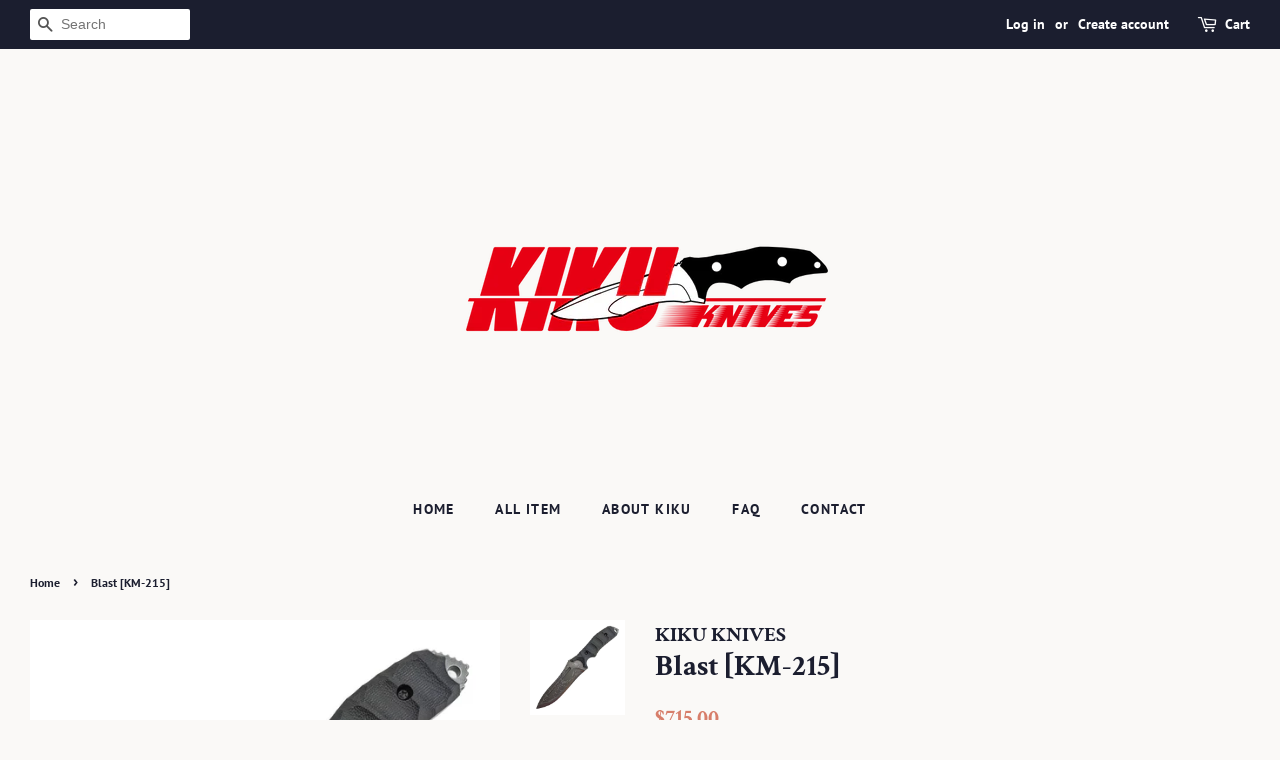

--- FILE ---
content_type: text/html; charset=utf-8
request_url: https://kikuknives.com/products/blast-km-215
body_size: 20556
content:
<!doctype html>
<html class="no-js">
<head>

  <!-- Basic page needs ================================================== -->
  <meta charset="utf-8">
  <meta http-equiv="X-UA-Compatible" content="IE=edge,chrome=1">

  

  <!-- Title and description ================================================== -->
  <title>
  Blast [KM-215] &ndash; KIKU KNIVES
  </title>

  
  <meta name="description" content="&quot;Blast&quot; 6&quot; OU-31 blade Fighting knife with blood groove. Slightly recurved Hamaguri-ba grind blade with false edge and thumb notches on back, 5&quot; hand contoured Black G10 handle with lanyard hole on butt end. Comes with hand fitted &quot;SUNLOID KD&quot; sheath (similar to Kydex)SUNLOID KD is an Acrylic-PVC Alloy Plate made by SU">
  

  <!-- Social meta ================================================== -->
  <!-- /snippets/social-meta-tags.liquid -->




<meta property="og:site_name" content="KIKU KNIVES">
<meta property="og:url" content="https://kikuknives.com/products/blast-km-215">
<meta property="og:title" content="Blast [KM-215]">
<meta property="og:type" content="product">
<meta property="og:description" content="&quot;Blast&quot; 6&quot; OU-31 blade Fighting knife with blood groove. Slightly recurved Hamaguri-ba grind blade with false edge and thumb notches on back, 5&quot; hand contoured Black G10 handle with lanyard hole on butt end. Comes with hand fitted &quot;SUNLOID KD&quot; sheath (similar to Kydex)SUNLOID KD is an Acrylic-PVC Alloy Plate made by SU">

  <meta property="og:price:amount" content="715.00">
  <meta property="og:price:currency" content="USD">

<meta property="og:image" content="http://kikuknives.com/cdn/shop/products/01_903235a3-ebb8-46b4-af31-e1a9781582fd_1200x1200.jpg?v=1599187014"><meta property="og:image" content="http://kikuknives.com/cdn/shop/products/02_eaad30eb-4062-4cad-b455-0e85134f4287_1200x1200.jpg?v=1599187015"><meta property="og:image" content="http://kikuknives.com/cdn/shop/products/03_2b81a3a4-5e47-484a-9f9d-cfca0e472384_1200x1200.jpg?v=1599187015">
<meta property="og:image:secure_url" content="https://kikuknives.com/cdn/shop/products/01_903235a3-ebb8-46b4-af31-e1a9781582fd_1200x1200.jpg?v=1599187014"><meta property="og:image:secure_url" content="https://kikuknives.com/cdn/shop/products/02_eaad30eb-4062-4cad-b455-0e85134f4287_1200x1200.jpg?v=1599187015"><meta property="og:image:secure_url" content="https://kikuknives.com/cdn/shop/products/03_2b81a3a4-5e47-484a-9f9d-cfca0e472384_1200x1200.jpg?v=1599187015">


<meta name="twitter:card" content="summary_large_image">
<meta name="twitter:title" content="Blast [KM-215]">
<meta name="twitter:description" content="&quot;Blast&quot; 6&quot; OU-31 blade Fighting knife with blood groove. Slightly recurved Hamaguri-ba grind blade with false edge and thumb notches on back, 5&quot; hand contoured Black G10 handle with lanyard hole on butt end. Comes with hand fitted &quot;SUNLOID KD&quot; sheath (similar to Kydex)SUNLOID KD is an Acrylic-PVC Alloy Plate made by SU">


  <!-- Helpers ================================================== -->
  <link rel="canonical" href="https://kikuknives.com/products/blast-km-215">
  <meta name="viewport" content="width=device-width,initial-scale=1">
  <meta name="theme-color" content="#d77e6a">

  <!-- CSS ================================================== -->
  <link href="//kikuknives.com/cdn/shop/t/2/assets/timber.scss.css?v=139841607614469763731759260156" rel="stylesheet" type="text/css" media="all" />
  <link href="//kikuknives.com/cdn/shop/t/2/assets/theme.scss.css?v=164129296108519003101759260155" rel="stylesheet" type="text/css" media="all" />

  <script>
    window.theme = window.theme || {};

    var theme = {
      strings: {
        addToCart: "Add to Cart",
        soldOut: "Sold Out",
        unavailable: "Unavailable",
        zoomClose: "Close (Esc)",
        zoomPrev: "Previous (Left arrow key)",
        zoomNext: "Next (Right arrow key)",
        addressError: "Error looking up that address",
        addressNoResults: "No results for that address",
        addressQueryLimit: "You have exceeded the Google API usage limit. Consider upgrading to a \u003ca href=\"https:\/\/developers.google.com\/maps\/premium\/usage-limits\"\u003ePremium Plan\u003c\/a\u003e.",
        authError: "There was a problem authenticating your Google Maps API Key."
      },
      settings: {
        // Adding some settings to allow the editor to update correctly when they are changed
        enableWideLayout: true,
        typeAccentTransform: true,
        typeAccentSpacing: true,
        baseFontSize: '16px',
        headerBaseFontSize: '30px',
        accentFontSize: '14px'
      },
      variables: {
        mediaQueryMedium: 'screen and (max-width: 768px)',
        bpSmall: false
      },
      moneyFormat: "${{amount}}"
    }

    document.documentElement.className = document.documentElement.className.replace('no-js', 'supports-js');
  </script>

  <!-- Header hook for plugins ================================================== -->
  <script>window.performance && window.performance.mark && window.performance.mark('shopify.content_for_header.start');</script><meta id="shopify-digital-wallet" name="shopify-digital-wallet" content="/40198308003/digital_wallets/dialog">
<meta name="shopify-checkout-api-token" content="a3217aec26973f6f4dedc7caf1f22c60">
<meta id="in-context-paypal-metadata" data-shop-id="40198308003" data-venmo-supported="false" data-environment="production" data-locale="en_US" data-paypal-v4="true" data-currency="USD">
<link rel="alternate" type="application/json+oembed" href="https://kikuknives.com/products/blast-km-215.oembed">
<script async="async" src="/checkouts/internal/preloads.js?locale=en-US"></script>
<link rel="preconnect" href="https://shop.app" crossorigin="anonymous">
<script async="async" src="https://shop.app/checkouts/internal/preloads.js?locale=en-US&shop_id=40198308003" crossorigin="anonymous"></script>
<script id="apple-pay-shop-capabilities" type="application/json">{"shopId":40198308003,"countryCode":"JP","currencyCode":"USD","merchantCapabilities":["supports3DS"],"merchantId":"gid:\/\/shopify\/Shop\/40198308003","merchantName":"KIKU KNIVES","requiredBillingContactFields":["postalAddress","email","phone"],"requiredShippingContactFields":["postalAddress","email","phone"],"shippingType":"shipping","supportedNetworks":["visa","masterCard","amex","jcb","discover"],"total":{"type":"pending","label":"KIKU KNIVES","amount":"1.00"},"shopifyPaymentsEnabled":true,"supportsSubscriptions":true}</script>
<script id="shopify-features" type="application/json">{"accessToken":"a3217aec26973f6f4dedc7caf1f22c60","betas":["rich-media-storefront-analytics"],"domain":"kikuknives.com","predictiveSearch":true,"shopId":40198308003,"locale":"en"}</script>
<script>var Shopify = Shopify || {};
Shopify.shop = "kikuknives.myshopify.com";
Shopify.locale = "en";
Shopify.currency = {"active":"USD","rate":"1.0"};
Shopify.country = "US";
Shopify.theme = {"name":"Minimal","id":100707958947,"schema_name":"Minimal","schema_version":"11.7.18","theme_store_id":380,"role":"main"};
Shopify.theme.handle = "null";
Shopify.theme.style = {"id":null,"handle":null};
Shopify.cdnHost = "kikuknives.com/cdn";
Shopify.routes = Shopify.routes || {};
Shopify.routes.root = "/";</script>
<script type="module">!function(o){(o.Shopify=o.Shopify||{}).modules=!0}(window);</script>
<script>!function(o){function n(){var o=[];function n(){o.push(Array.prototype.slice.apply(arguments))}return n.q=o,n}var t=o.Shopify=o.Shopify||{};t.loadFeatures=n(),t.autoloadFeatures=n()}(window);</script>
<script>
  window.ShopifyPay = window.ShopifyPay || {};
  window.ShopifyPay.apiHost = "shop.app\/pay";
  window.ShopifyPay.redirectState = null;
</script>
<script id="shop-js-analytics" type="application/json">{"pageType":"product"}</script>
<script defer="defer" async type="module" src="//kikuknives.com/cdn/shopifycloud/shop-js/modules/v2/client.init-shop-cart-sync_BT-GjEfc.en.esm.js"></script>
<script defer="defer" async type="module" src="//kikuknives.com/cdn/shopifycloud/shop-js/modules/v2/chunk.common_D58fp_Oc.esm.js"></script>
<script defer="defer" async type="module" src="//kikuknives.com/cdn/shopifycloud/shop-js/modules/v2/chunk.modal_xMitdFEc.esm.js"></script>
<script type="module">
  await import("//kikuknives.com/cdn/shopifycloud/shop-js/modules/v2/client.init-shop-cart-sync_BT-GjEfc.en.esm.js");
await import("//kikuknives.com/cdn/shopifycloud/shop-js/modules/v2/chunk.common_D58fp_Oc.esm.js");
await import("//kikuknives.com/cdn/shopifycloud/shop-js/modules/v2/chunk.modal_xMitdFEc.esm.js");

  window.Shopify.SignInWithShop?.initShopCartSync?.({"fedCMEnabled":true,"windoidEnabled":true});

</script>
<script>
  window.Shopify = window.Shopify || {};
  if (!window.Shopify.featureAssets) window.Shopify.featureAssets = {};
  window.Shopify.featureAssets['shop-js'] = {"shop-cart-sync":["modules/v2/client.shop-cart-sync_DZOKe7Ll.en.esm.js","modules/v2/chunk.common_D58fp_Oc.esm.js","modules/v2/chunk.modal_xMitdFEc.esm.js"],"init-fed-cm":["modules/v2/client.init-fed-cm_B6oLuCjv.en.esm.js","modules/v2/chunk.common_D58fp_Oc.esm.js","modules/v2/chunk.modal_xMitdFEc.esm.js"],"shop-cash-offers":["modules/v2/client.shop-cash-offers_D2sdYoxE.en.esm.js","modules/v2/chunk.common_D58fp_Oc.esm.js","modules/v2/chunk.modal_xMitdFEc.esm.js"],"shop-login-button":["modules/v2/client.shop-login-button_QeVjl5Y3.en.esm.js","modules/v2/chunk.common_D58fp_Oc.esm.js","modules/v2/chunk.modal_xMitdFEc.esm.js"],"pay-button":["modules/v2/client.pay-button_DXTOsIq6.en.esm.js","modules/v2/chunk.common_D58fp_Oc.esm.js","modules/v2/chunk.modal_xMitdFEc.esm.js"],"shop-button":["modules/v2/client.shop-button_DQZHx9pm.en.esm.js","modules/v2/chunk.common_D58fp_Oc.esm.js","modules/v2/chunk.modal_xMitdFEc.esm.js"],"avatar":["modules/v2/client.avatar_BTnouDA3.en.esm.js"],"init-windoid":["modules/v2/client.init-windoid_CR1B-cfM.en.esm.js","modules/v2/chunk.common_D58fp_Oc.esm.js","modules/v2/chunk.modal_xMitdFEc.esm.js"],"init-shop-for-new-customer-accounts":["modules/v2/client.init-shop-for-new-customer-accounts_C_vY_xzh.en.esm.js","modules/v2/client.shop-login-button_QeVjl5Y3.en.esm.js","modules/v2/chunk.common_D58fp_Oc.esm.js","modules/v2/chunk.modal_xMitdFEc.esm.js"],"init-shop-email-lookup-coordinator":["modules/v2/client.init-shop-email-lookup-coordinator_BI7n9ZSv.en.esm.js","modules/v2/chunk.common_D58fp_Oc.esm.js","modules/v2/chunk.modal_xMitdFEc.esm.js"],"init-shop-cart-sync":["modules/v2/client.init-shop-cart-sync_BT-GjEfc.en.esm.js","modules/v2/chunk.common_D58fp_Oc.esm.js","modules/v2/chunk.modal_xMitdFEc.esm.js"],"shop-toast-manager":["modules/v2/client.shop-toast-manager_DiYdP3xc.en.esm.js","modules/v2/chunk.common_D58fp_Oc.esm.js","modules/v2/chunk.modal_xMitdFEc.esm.js"],"init-customer-accounts":["modules/v2/client.init-customer-accounts_D9ZNqS-Q.en.esm.js","modules/v2/client.shop-login-button_QeVjl5Y3.en.esm.js","modules/v2/chunk.common_D58fp_Oc.esm.js","modules/v2/chunk.modal_xMitdFEc.esm.js"],"init-customer-accounts-sign-up":["modules/v2/client.init-customer-accounts-sign-up_iGw4briv.en.esm.js","modules/v2/client.shop-login-button_QeVjl5Y3.en.esm.js","modules/v2/chunk.common_D58fp_Oc.esm.js","modules/v2/chunk.modal_xMitdFEc.esm.js"],"shop-follow-button":["modules/v2/client.shop-follow-button_CqMgW2wH.en.esm.js","modules/v2/chunk.common_D58fp_Oc.esm.js","modules/v2/chunk.modal_xMitdFEc.esm.js"],"checkout-modal":["modules/v2/client.checkout-modal_xHeaAweL.en.esm.js","modules/v2/chunk.common_D58fp_Oc.esm.js","modules/v2/chunk.modal_xMitdFEc.esm.js"],"shop-login":["modules/v2/client.shop-login_D91U-Q7h.en.esm.js","modules/v2/chunk.common_D58fp_Oc.esm.js","modules/v2/chunk.modal_xMitdFEc.esm.js"],"lead-capture":["modules/v2/client.lead-capture_BJmE1dJe.en.esm.js","modules/v2/chunk.common_D58fp_Oc.esm.js","modules/v2/chunk.modal_xMitdFEc.esm.js"],"payment-terms":["modules/v2/client.payment-terms_Ci9AEqFq.en.esm.js","modules/v2/chunk.common_D58fp_Oc.esm.js","modules/v2/chunk.modal_xMitdFEc.esm.js"]};
</script>
<script id="__st">var __st={"a":40198308003,"offset":32400,"reqid":"766987dd-0080-4be7-b949-f8995b8b9bc8-1769254371","pageurl":"kikuknives.com\/products\/blast-km-215","u":"e5c76c0447aa","p":"product","rtyp":"product","rid":5301981020323};</script>
<script>window.ShopifyPaypalV4VisibilityTracking = true;</script>
<script id="captcha-bootstrap">!function(){'use strict';const t='contact',e='account',n='new_comment',o=[[t,t],['blogs',n],['comments',n],[t,'customer']],c=[[e,'customer_login'],[e,'guest_login'],[e,'recover_customer_password'],[e,'create_customer']],r=t=>t.map((([t,e])=>`form[action*='/${t}']:not([data-nocaptcha='true']) input[name='form_type'][value='${e}']`)).join(','),a=t=>()=>t?[...document.querySelectorAll(t)].map((t=>t.form)):[];function s(){const t=[...o],e=r(t);return a(e)}const i='password',u='form_key',d=['recaptcha-v3-token','g-recaptcha-response','h-captcha-response',i],f=()=>{try{return window.sessionStorage}catch{return}},m='__shopify_v',_=t=>t.elements[u];function p(t,e,n=!1){try{const o=window.sessionStorage,c=JSON.parse(o.getItem(e)),{data:r}=function(t){const{data:e,action:n}=t;return t[m]||n?{data:e,action:n}:{data:t,action:n}}(c);for(const[e,n]of Object.entries(r))t.elements[e]&&(t.elements[e].value=n);n&&o.removeItem(e)}catch(o){console.error('form repopulation failed',{error:o})}}const l='form_type',E='cptcha';function T(t){t.dataset[E]=!0}const w=window,h=w.document,L='Shopify',v='ce_forms',y='captcha';let A=!1;((t,e)=>{const n=(g='f06e6c50-85a8-45c8-87d0-21a2b65856fe',I='https://cdn.shopify.com/shopifycloud/storefront-forms-hcaptcha/ce_storefront_forms_captcha_hcaptcha.v1.5.2.iife.js',D={infoText:'Protected by hCaptcha',privacyText:'Privacy',termsText:'Terms'},(t,e,n)=>{const o=w[L][v],c=o.bindForm;if(c)return c(t,g,e,D).then(n);var r;o.q.push([[t,g,e,D],n]),r=I,A||(h.body.append(Object.assign(h.createElement('script'),{id:'captcha-provider',async:!0,src:r})),A=!0)});var g,I,D;w[L]=w[L]||{},w[L][v]=w[L][v]||{},w[L][v].q=[],w[L][y]=w[L][y]||{},w[L][y].protect=function(t,e){n(t,void 0,e),T(t)},Object.freeze(w[L][y]),function(t,e,n,w,h,L){const[v,y,A,g]=function(t,e,n){const i=e?o:[],u=t?c:[],d=[...i,...u],f=r(d),m=r(i),_=r(d.filter((([t,e])=>n.includes(e))));return[a(f),a(m),a(_),s()]}(w,h,L),I=t=>{const e=t.target;return e instanceof HTMLFormElement?e:e&&e.form},D=t=>v().includes(t);t.addEventListener('submit',(t=>{const e=I(t);if(!e)return;const n=D(e)&&!e.dataset.hcaptchaBound&&!e.dataset.recaptchaBound,o=_(e),c=g().includes(e)&&(!o||!o.value);(n||c)&&t.preventDefault(),c&&!n&&(function(t){try{if(!f())return;!function(t){const e=f();if(!e)return;const n=_(t);if(!n)return;const o=n.value;o&&e.removeItem(o)}(t);const e=Array.from(Array(32),(()=>Math.random().toString(36)[2])).join('');!function(t,e){_(t)||t.append(Object.assign(document.createElement('input'),{type:'hidden',name:u})),t.elements[u].value=e}(t,e),function(t,e){const n=f();if(!n)return;const o=[...t.querySelectorAll(`input[type='${i}']`)].map((({name:t})=>t)),c=[...d,...o],r={};for(const[a,s]of new FormData(t).entries())c.includes(a)||(r[a]=s);n.setItem(e,JSON.stringify({[m]:1,action:t.action,data:r}))}(t,e)}catch(e){console.error('failed to persist form',e)}}(e),e.submit())}));const S=(t,e)=>{t&&!t.dataset[E]&&(n(t,e.some((e=>e===t))),T(t))};for(const o of['focusin','change'])t.addEventListener(o,(t=>{const e=I(t);D(e)&&S(e,y())}));const B=e.get('form_key'),M=e.get(l),P=B&&M;t.addEventListener('DOMContentLoaded',(()=>{const t=y();if(P)for(const e of t)e.elements[l].value===M&&p(e,B);[...new Set([...A(),...v().filter((t=>'true'===t.dataset.shopifyCaptcha))])].forEach((e=>S(e,t)))}))}(h,new URLSearchParams(w.location.search),n,t,e,['guest_login'])})(!0,!0)}();</script>
<script integrity="sha256-4kQ18oKyAcykRKYeNunJcIwy7WH5gtpwJnB7kiuLZ1E=" data-source-attribution="shopify.loadfeatures" defer="defer" src="//kikuknives.com/cdn/shopifycloud/storefront/assets/storefront/load_feature-a0a9edcb.js" crossorigin="anonymous"></script>
<script crossorigin="anonymous" defer="defer" src="//kikuknives.com/cdn/shopifycloud/storefront/assets/shopify_pay/storefront-65b4c6d7.js?v=20250812"></script>
<script data-source-attribution="shopify.dynamic_checkout.dynamic.init">var Shopify=Shopify||{};Shopify.PaymentButton=Shopify.PaymentButton||{isStorefrontPortableWallets:!0,init:function(){window.Shopify.PaymentButton.init=function(){};var t=document.createElement("script");t.src="https://kikuknives.com/cdn/shopifycloud/portable-wallets/latest/portable-wallets.en.js",t.type="module",document.head.appendChild(t)}};
</script>
<script data-source-attribution="shopify.dynamic_checkout.buyer_consent">
  function portableWalletsHideBuyerConsent(e){var t=document.getElementById("shopify-buyer-consent"),n=document.getElementById("shopify-subscription-policy-button");t&&n&&(t.classList.add("hidden"),t.setAttribute("aria-hidden","true"),n.removeEventListener("click",e))}function portableWalletsShowBuyerConsent(e){var t=document.getElementById("shopify-buyer-consent"),n=document.getElementById("shopify-subscription-policy-button");t&&n&&(t.classList.remove("hidden"),t.removeAttribute("aria-hidden"),n.addEventListener("click",e))}window.Shopify?.PaymentButton&&(window.Shopify.PaymentButton.hideBuyerConsent=portableWalletsHideBuyerConsent,window.Shopify.PaymentButton.showBuyerConsent=portableWalletsShowBuyerConsent);
</script>
<script>
  function portableWalletsCleanup(e){e&&e.src&&console.error("Failed to load portable wallets script "+e.src);var t=document.querySelectorAll("shopify-accelerated-checkout .shopify-payment-button__skeleton, shopify-accelerated-checkout-cart .wallet-cart-button__skeleton"),e=document.getElementById("shopify-buyer-consent");for(let e=0;e<t.length;e++)t[e].remove();e&&e.remove()}function portableWalletsNotLoadedAsModule(e){e instanceof ErrorEvent&&"string"==typeof e.message&&e.message.includes("import.meta")&&"string"==typeof e.filename&&e.filename.includes("portable-wallets")&&(window.removeEventListener("error",portableWalletsNotLoadedAsModule),window.Shopify.PaymentButton.failedToLoad=e,"loading"===document.readyState?document.addEventListener("DOMContentLoaded",window.Shopify.PaymentButton.init):window.Shopify.PaymentButton.init())}window.addEventListener("error",portableWalletsNotLoadedAsModule);
</script>

<script type="module" src="https://kikuknives.com/cdn/shopifycloud/portable-wallets/latest/portable-wallets.en.js" onError="portableWalletsCleanup(this)" crossorigin="anonymous"></script>
<script nomodule>
  document.addEventListener("DOMContentLoaded", portableWalletsCleanup);
</script>

<link id="shopify-accelerated-checkout-styles" rel="stylesheet" media="screen" href="https://kikuknives.com/cdn/shopifycloud/portable-wallets/latest/accelerated-checkout-backwards-compat.css" crossorigin="anonymous">
<style id="shopify-accelerated-checkout-cart">
        #shopify-buyer-consent {
  margin-top: 1em;
  display: inline-block;
  width: 100%;
}

#shopify-buyer-consent.hidden {
  display: none;
}

#shopify-subscription-policy-button {
  background: none;
  border: none;
  padding: 0;
  text-decoration: underline;
  font-size: inherit;
  cursor: pointer;
}

#shopify-subscription-policy-button::before {
  box-shadow: none;
}

      </style>

<script>window.performance && window.performance.mark && window.performance.mark('shopify.content_for_header.end');</script>

  <script src="//kikuknives.com/cdn/shop/t/2/assets/jquery-2.2.3.min.js?v=58211863146907186831591253633" type="text/javascript"></script>

  <script src="//kikuknives.com/cdn/shop/t/2/assets/lazysizes.min.js?v=155223123402716617051591253634" async="async"></script>

  
  

<link href="https://monorail-edge.shopifysvc.com" rel="dns-prefetch">
<script>(function(){if ("sendBeacon" in navigator && "performance" in window) {try {var session_token_from_headers = performance.getEntriesByType('navigation')[0].serverTiming.find(x => x.name == '_s').description;} catch {var session_token_from_headers = undefined;}var session_cookie_matches = document.cookie.match(/_shopify_s=([^;]*)/);var session_token_from_cookie = session_cookie_matches && session_cookie_matches.length === 2 ? session_cookie_matches[1] : "";var session_token = session_token_from_headers || session_token_from_cookie || "";function handle_abandonment_event(e) {var entries = performance.getEntries().filter(function(entry) {return /monorail-edge.shopifysvc.com/.test(entry.name);});if (!window.abandonment_tracked && entries.length === 0) {window.abandonment_tracked = true;var currentMs = Date.now();var navigation_start = performance.timing.navigationStart;var payload = {shop_id: 40198308003,url: window.location.href,navigation_start,duration: currentMs - navigation_start,session_token,page_type: "product"};window.navigator.sendBeacon("https://monorail-edge.shopifysvc.com/v1/produce", JSON.stringify({schema_id: "online_store_buyer_site_abandonment/1.1",payload: payload,metadata: {event_created_at_ms: currentMs,event_sent_at_ms: currentMs}}));}}window.addEventListener('pagehide', handle_abandonment_event);}}());</script>
<script id="web-pixels-manager-setup">(function e(e,d,r,n,o){if(void 0===o&&(o={}),!Boolean(null===(a=null===(i=window.Shopify)||void 0===i?void 0:i.analytics)||void 0===a?void 0:a.replayQueue)){var i,a;window.Shopify=window.Shopify||{};var t=window.Shopify;t.analytics=t.analytics||{};var s=t.analytics;s.replayQueue=[],s.publish=function(e,d,r){return s.replayQueue.push([e,d,r]),!0};try{self.performance.mark("wpm:start")}catch(e){}var l=function(){var e={modern:/Edge?\/(1{2}[4-9]|1[2-9]\d|[2-9]\d{2}|\d{4,})\.\d+(\.\d+|)|Firefox\/(1{2}[4-9]|1[2-9]\d|[2-9]\d{2}|\d{4,})\.\d+(\.\d+|)|Chrom(ium|e)\/(9{2}|\d{3,})\.\d+(\.\d+|)|(Maci|X1{2}).+ Version\/(15\.\d+|(1[6-9]|[2-9]\d|\d{3,})\.\d+)([,.]\d+|)( \(\w+\)|)( Mobile\/\w+|) Safari\/|Chrome.+OPR\/(9{2}|\d{3,})\.\d+\.\d+|(CPU[ +]OS|iPhone[ +]OS|CPU[ +]iPhone|CPU IPhone OS|CPU iPad OS)[ +]+(15[._]\d+|(1[6-9]|[2-9]\d|\d{3,})[._]\d+)([._]\d+|)|Android:?[ /-](13[3-9]|1[4-9]\d|[2-9]\d{2}|\d{4,})(\.\d+|)(\.\d+|)|Android.+Firefox\/(13[5-9]|1[4-9]\d|[2-9]\d{2}|\d{4,})\.\d+(\.\d+|)|Android.+Chrom(ium|e)\/(13[3-9]|1[4-9]\d|[2-9]\d{2}|\d{4,})\.\d+(\.\d+|)|SamsungBrowser\/([2-9]\d|\d{3,})\.\d+/,legacy:/Edge?\/(1[6-9]|[2-9]\d|\d{3,})\.\d+(\.\d+|)|Firefox\/(5[4-9]|[6-9]\d|\d{3,})\.\d+(\.\d+|)|Chrom(ium|e)\/(5[1-9]|[6-9]\d|\d{3,})\.\d+(\.\d+|)([\d.]+$|.*Safari\/(?![\d.]+ Edge\/[\d.]+$))|(Maci|X1{2}).+ Version\/(10\.\d+|(1[1-9]|[2-9]\d|\d{3,})\.\d+)([,.]\d+|)( \(\w+\)|)( Mobile\/\w+|) Safari\/|Chrome.+OPR\/(3[89]|[4-9]\d|\d{3,})\.\d+\.\d+|(CPU[ +]OS|iPhone[ +]OS|CPU[ +]iPhone|CPU IPhone OS|CPU iPad OS)[ +]+(10[._]\d+|(1[1-9]|[2-9]\d|\d{3,})[._]\d+)([._]\d+|)|Android:?[ /-](13[3-9]|1[4-9]\d|[2-9]\d{2}|\d{4,})(\.\d+|)(\.\d+|)|Mobile Safari.+OPR\/([89]\d|\d{3,})\.\d+\.\d+|Android.+Firefox\/(13[5-9]|1[4-9]\d|[2-9]\d{2}|\d{4,})\.\d+(\.\d+|)|Android.+Chrom(ium|e)\/(13[3-9]|1[4-9]\d|[2-9]\d{2}|\d{4,})\.\d+(\.\d+|)|Android.+(UC? ?Browser|UCWEB|U3)[ /]?(15\.([5-9]|\d{2,})|(1[6-9]|[2-9]\d|\d{3,})\.\d+)\.\d+|SamsungBrowser\/(5\.\d+|([6-9]|\d{2,})\.\d+)|Android.+MQ{2}Browser\/(14(\.(9|\d{2,})|)|(1[5-9]|[2-9]\d|\d{3,})(\.\d+|))(\.\d+|)|K[Aa][Ii]OS\/(3\.\d+|([4-9]|\d{2,})\.\d+)(\.\d+|)/},d=e.modern,r=e.legacy,n=navigator.userAgent;return n.match(d)?"modern":n.match(r)?"legacy":"unknown"}(),u="modern"===l?"modern":"legacy",c=(null!=n?n:{modern:"",legacy:""})[u],f=function(e){return[e.baseUrl,"/wpm","/b",e.hashVersion,"modern"===e.buildTarget?"m":"l",".js"].join("")}({baseUrl:d,hashVersion:r,buildTarget:u}),m=function(e){var d=e.version,r=e.bundleTarget,n=e.surface,o=e.pageUrl,i=e.monorailEndpoint;return{emit:function(e){var a=e.status,t=e.errorMsg,s=(new Date).getTime(),l=JSON.stringify({metadata:{event_sent_at_ms:s},events:[{schema_id:"web_pixels_manager_load/3.1",payload:{version:d,bundle_target:r,page_url:o,status:a,surface:n,error_msg:t},metadata:{event_created_at_ms:s}}]});if(!i)return console&&console.warn&&console.warn("[Web Pixels Manager] No Monorail endpoint provided, skipping logging."),!1;try{return self.navigator.sendBeacon.bind(self.navigator)(i,l)}catch(e){}var u=new XMLHttpRequest;try{return u.open("POST",i,!0),u.setRequestHeader("Content-Type","text/plain"),u.send(l),!0}catch(e){return console&&console.warn&&console.warn("[Web Pixels Manager] Got an unhandled error while logging to Monorail."),!1}}}}({version:r,bundleTarget:l,surface:e.surface,pageUrl:self.location.href,monorailEndpoint:e.monorailEndpoint});try{o.browserTarget=l,function(e){var d=e.src,r=e.async,n=void 0===r||r,o=e.onload,i=e.onerror,a=e.sri,t=e.scriptDataAttributes,s=void 0===t?{}:t,l=document.createElement("script"),u=document.querySelector("head"),c=document.querySelector("body");if(l.async=n,l.src=d,a&&(l.integrity=a,l.crossOrigin="anonymous"),s)for(var f in s)if(Object.prototype.hasOwnProperty.call(s,f))try{l.dataset[f]=s[f]}catch(e){}if(o&&l.addEventListener("load",o),i&&l.addEventListener("error",i),u)u.appendChild(l);else{if(!c)throw new Error("Did not find a head or body element to append the script");c.appendChild(l)}}({src:f,async:!0,onload:function(){if(!function(){var e,d;return Boolean(null===(d=null===(e=window.Shopify)||void 0===e?void 0:e.analytics)||void 0===d?void 0:d.initialized)}()){var d=window.webPixelsManager.init(e)||void 0;if(d){var r=window.Shopify.analytics;r.replayQueue.forEach((function(e){var r=e[0],n=e[1],o=e[2];d.publishCustomEvent(r,n,o)})),r.replayQueue=[],r.publish=d.publishCustomEvent,r.visitor=d.visitor,r.initialized=!0}}},onerror:function(){return m.emit({status:"failed",errorMsg:"".concat(f," has failed to load")})},sri:function(e){var d=/^sha384-[A-Za-z0-9+/=]+$/;return"string"==typeof e&&d.test(e)}(c)?c:"",scriptDataAttributes:o}),m.emit({status:"loading"})}catch(e){m.emit({status:"failed",errorMsg:(null==e?void 0:e.message)||"Unknown error"})}}})({shopId: 40198308003,storefrontBaseUrl: "https://kikuknives.com",extensionsBaseUrl: "https://extensions.shopifycdn.com/cdn/shopifycloud/web-pixels-manager",monorailEndpoint: "https://monorail-edge.shopifysvc.com/unstable/produce_batch",surface: "storefront-renderer",enabledBetaFlags: ["2dca8a86"],webPixelsConfigList: [{"id":"shopify-app-pixel","configuration":"{}","eventPayloadVersion":"v1","runtimeContext":"STRICT","scriptVersion":"0450","apiClientId":"shopify-pixel","type":"APP","privacyPurposes":["ANALYTICS","MARKETING"]},{"id":"shopify-custom-pixel","eventPayloadVersion":"v1","runtimeContext":"LAX","scriptVersion":"0450","apiClientId":"shopify-pixel","type":"CUSTOM","privacyPurposes":["ANALYTICS","MARKETING"]}],isMerchantRequest: false,initData: {"shop":{"name":"KIKU KNIVES","paymentSettings":{"currencyCode":"USD"},"myshopifyDomain":"kikuknives.myshopify.com","countryCode":"JP","storefrontUrl":"https:\/\/kikuknives.com"},"customer":null,"cart":null,"checkout":null,"productVariants":[{"price":{"amount":715.0,"currencyCode":"USD"},"product":{"title":"Blast [KM-215]","vendor":"KIKU KNIVES","id":"5301981020323","untranslatedTitle":"Blast [KM-215]","url":"\/products\/blast-km-215","type":""},"id":"34690837643427","image":{"src":"\/\/kikuknives.com\/cdn\/shop\/products\/01_903235a3-ebb8-46b4-af31-e1a9781582fd.jpg?v=1599187014"},"sku":"","title":"Default Title","untranslatedTitle":"Default Title"}],"purchasingCompany":null},},"https://kikuknives.com/cdn","fcfee988w5aeb613cpc8e4bc33m6693e112",{"modern":"","legacy":""},{"shopId":"40198308003","storefrontBaseUrl":"https:\/\/kikuknives.com","extensionBaseUrl":"https:\/\/extensions.shopifycdn.com\/cdn\/shopifycloud\/web-pixels-manager","surface":"storefront-renderer","enabledBetaFlags":"[\"2dca8a86\"]","isMerchantRequest":"false","hashVersion":"fcfee988w5aeb613cpc8e4bc33m6693e112","publish":"custom","events":"[[\"page_viewed\",{}],[\"product_viewed\",{\"productVariant\":{\"price\":{\"amount\":715.0,\"currencyCode\":\"USD\"},\"product\":{\"title\":\"Blast [KM-215]\",\"vendor\":\"KIKU KNIVES\",\"id\":\"5301981020323\",\"untranslatedTitle\":\"Blast [KM-215]\",\"url\":\"\/products\/blast-km-215\",\"type\":\"\"},\"id\":\"34690837643427\",\"image\":{\"src\":\"\/\/kikuknives.com\/cdn\/shop\/products\/01_903235a3-ebb8-46b4-af31-e1a9781582fd.jpg?v=1599187014\"},\"sku\":\"\",\"title\":\"Default Title\",\"untranslatedTitle\":\"Default Title\"}}]]"});</script><script>
  window.ShopifyAnalytics = window.ShopifyAnalytics || {};
  window.ShopifyAnalytics.meta = window.ShopifyAnalytics.meta || {};
  window.ShopifyAnalytics.meta.currency = 'USD';
  var meta = {"product":{"id":5301981020323,"gid":"gid:\/\/shopify\/Product\/5301981020323","vendor":"KIKU KNIVES","type":"","handle":"blast-km-215","variants":[{"id":34690837643427,"price":71500,"name":"Blast [KM-215]","public_title":null,"sku":""}],"remote":false},"page":{"pageType":"product","resourceType":"product","resourceId":5301981020323,"requestId":"766987dd-0080-4be7-b949-f8995b8b9bc8-1769254371"}};
  for (var attr in meta) {
    window.ShopifyAnalytics.meta[attr] = meta[attr];
  }
</script>
<script class="analytics">
  (function () {
    var customDocumentWrite = function(content) {
      var jquery = null;

      if (window.jQuery) {
        jquery = window.jQuery;
      } else if (window.Checkout && window.Checkout.$) {
        jquery = window.Checkout.$;
      }

      if (jquery) {
        jquery('body').append(content);
      }
    };

    var hasLoggedConversion = function(token) {
      if (token) {
        return document.cookie.indexOf('loggedConversion=' + token) !== -1;
      }
      return false;
    }

    var setCookieIfConversion = function(token) {
      if (token) {
        var twoMonthsFromNow = new Date(Date.now());
        twoMonthsFromNow.setMonth(twoMonthsFromNow.getMonth() + 2);

        document.cookie = 'loggedConversion=' + token + '; expires=' + twoMonthsFromNow;
      }
    }

    var trekkie = window.ShopifyAnalytics.lib = window.trekkie = window.trekkie || [];
    if (trekkie.integrations) {
      return;
    }
    trekkie.methods = [
      'identify',
      'page',
      'ready',
      'track',
      'trackForm',
      'trackLink'
    ];
    trekkie.factory = function(method) {
      return function() {
        var args = Array.prototype.slice.call(arguments);
        args.unshift(method);
        trekkie.push(args);
        return trekkie;
      };
    };
    for (var i = 0; i < trekkie.methods.length; i++) {
      var key = trekkie.methods[i];
      trekkie[key] = trekkie.factory(key);
    }
    trekkie.load = function(config) {
      trekkie.config = config || {};
      trekkie.config.initialDocumentCookie = document.cookie;
      var first = document.getElementsByTagName('script')[0];
      var script = document.createElement('script');
      script.type = 'text/javascript';
      script.onerror = function(e) {
        var scriptFallback = document.createElement('script');
        scriptFallback.type = 'text/javascript';
        scriptFallback.onerror = function(error) {
                var Monorail = {
      produce: function produce(monorailDomain, schemaId, payload) {
        var currentMs = new Date().getTime();
        var event = {
          schema_id: schemaId,
          payload: payload,
          metadata: {
            event_created_at_ms: currentMs,
            event_sent_at_ms: currentMs
          }
        };
        return Monorail.sendRequest("https://" + monorailDomain + "/v1/produce", JSON.stringify(event));
      },
      sendRequest: function sendRequest(endpointUrl, payload) {
        // Try the sendBeacon API
        if (window && window.navigator && typeof window.navigator.sendBeacon === 'function' && typeof window.Blob === 'function' && !Monorail.isIos12()) {
          var blobData = new window.Blob([payload], {
            type: 'text/plain'
          });

          if (window.navigator.sendBeacon(endpointUrl, blobData)) {
            return true;
          } // sendBeacon was not successful

        } // XHR beacon

        var xhr = new XMLHttpRequest();

        try {
          xhr.open('POST', endpointUrl);
          xhr.setRequestHeader('Content-Type', 'text/plain');
          xhr.send(payload);
        } catch (e) {
          console.log(e);
        }

        return false;
      },
      isIos12: function isIos12() {
        return window.navigator.userAgent.lastIndexOf('iPhone; CPU iPhone OS 12_') !== -1 || window.navigator.userAgent.lastIndexOf('iPad; CPU OS 12_') !== -1;
      }
    };
    Monorail.produce('monorail-edge.shopifysvc.com',
      'trekkie_storefront_load_errors/1.1',
      {shop_id: 40198308003,
      theme_id: 100707958947,
      app_name: "storefront",
      context_url: window.location.href,
      source_url: "//kikuknives.com/cdn/s/trekkie.storefront.8d95595f799fbf7e1d32231b9a28fd43b70c67d3.min.js"});

        };
        scriptFallback.async = true;
        scriptFallback.src = '//kikuknives.com/cdn/s/trekkie.storefront.8d95595f799fbf7e1d32231b9a28fd43b70c67d3.min.js';
        first.parentNode.insertBefore(scriptFallback, first);
      };
      script.async = true;
      script.src = '//kikuknives.com/cdn/s/trekkie.storefront.8d95595f799fbf7e1d32231b9a28fd43b70c67d3.min.js';
      first.parentNode.insertBefore(script, first);
    };
    trekkie.load(
      {"Trekkie":{"appName":"storefront","development":false,"defaultAttributes":{"shopId":40198308003,"isMerchantRequest":null,"themeId":100707958947,"themeCityHash":"3995151566142888719","contentLanguage":"en","currency":"USD","eventMetadataId":"2c0dde51-453e-4f20-9be6-c695bf3845b0"},"isServerSideCookieWritingEnabled":true,"monorailRegion":"shop_domain","enabledBetaFlags":["65f19447"]},"Session Attribution":{},"S2S":{"facebookCapiEnabled":false,"source":"trekkie-storefront-renderer","apiClientId":580111}}
    );

    var loaded = false;
    trekkie.ready(function() {
      if (loaded) return;
      loaded = true;

      window.ShopifyAnalytics.lib = window.trekkie;

      var originalDocumentWrite = document.write;
      document.write = customDocumentWrite;
      try { window.ShopifyAnalytics.merchantGoogleAnalytics.call(this); } catch(error) {};
      document.write = originalDocumentWrite;

      window.ShopifyAnalytics.lib.page(null,{"pageType":"product","resourceType":"product","resourceId":5301981020323,"requestId":"766987dd-0080-4be7-b949-f8995b8b9bc8-1769254371","shopifyEmitted":true});

      var match = window.location.pathname.match(/checkouts\/(.+)\/(thank_you|post_purchase)/)
      var token = match? match[1]: undefined;
      if (!hasLoggedConversion(token)) {
        setCookieIfConversion(token);
        window.ShopifyAnalytics.lib.track("Viewed Product",{"currency":"USD","variantId":34690837643427,"productId":5301981020323,"productGid":"gid:\/\/shopify\/Product\/5301981020323","name":"Blast [KM-215]","price":"715.00","sku":"","brand":"KIKU KNIVES","variant":null,"category":"","nonInteraction":true,"remote":false},undefined,undefined,{"shopifyEmitted":true});
      window.ShopifyAnalytics.lib.track("monorail:\/\/trekkie_storefront_viewed_product\/1.1",{"currency":"USD","variantId":34690837643427,"productId":5301981020323,"productGid":"gid:\/\/shopify\/Product\/5301981020323","name":"Blast [KM-215]","price":"715.00","sku":"","brand":"KIKU KNIVES","variant":null,"category":"","nonInteraction":true,"remote":false,"referer":"https:\/\/kikuknives.com\/products\/blast-km-215"});
      }
    });


        var eventsListenerScript = document.createElement('script');
        eventsListenerScript.async = true;
        eventsListenerScript.src = "//kikuknives.com/cdn/shopifycloud/storefront/assets/shop_events_listener-3da45d37.js";
        document.getElementsByTagName('head')[0].appendChild(eventsListenerScript);

})();</script>
<script
  defer
  src="https://kikuknives.com/cdn/shopifycloud/perf-kit/shopify-perf-kit-3.0.4.min.js"
  data-application="storefront-renderer"
  data-shop-id="40198308003"
  data-render-region="gcp-us-central1"
  data-page-type="product"
  data-theme-instance-id="100707958947"
  data-theme-name="Minimal"
  data-theme-version="11.7.18"
  data-monorail-region="shop_domain"
  data-resource-timing-sampling-rate="10"
  data-shs="true"
  data-shs-beacon="true"
  data-shs-export-with-fetch="true"
  data-shs-logs-sample-rate="1"
  data-shs-beacon-endpoint="https://kikuknives.com/api/collect"
></script>
</head>

<body id="blast-km-215" class="template-product">

  <div id="shopify-section-header" class="shopify-section"><style>
  .logo__image-wrapper {
    max-width: 540px;
  }
  /*================= If logo is above navigation ================== */
  
    .site-nav {
      
      margin-top: 30px;
    }

    
      .logo__image-wrapper {
        margin: 0 auto;
      }
    
  

  /*============ If logo is on the same line as navigation ============ */
  


  
</style>

<div data-section-id="header" data-section-type="header-section">
  <div class="header-bar">
    <div class="wrapper medium-down--hide">
      <div class="post-large--display-table">

        
          <div class="header-bar__left post-large--display-table-cell">

            

            

            
              <div class="header-bar__module header-bar__search">
                


  <form action="/search" method="get" class="header-bar__search-form clearfix" role="search">
    
    <button type="submit" class="btn btn--search icon-fallback-text header-bar__search-submit">
      <span class="icon icon-search" aria-hidden="true"></span>
      <span class="fallback-text">Search</span>
    </button>
    <input type="search" name="q" value="" aria-label="Search" class="header-bar__search-input" placeholder="Search">
  </form>


              </div>
            

          </div>
        

        <div class="header-bar__right post-large--display-table-cell">

          
            <ul class="header-bar__module header-bar__module--list">
              
                <li>
                  <a href="https://kikuknives.com/customer_authentication/redirect?locale=en&amp;region_country=US" id="customer_login_link">Log in</a>
                </li>
                <li>or</li>
                <li>
                  <a href="https://shopify.com/40198308003/account?locale=en" id="customer_register_link">Create account</a>
                </li>
              
            </ul>
          

          <div class="header-bar__module">
            <span class="header-bar__sep" aria-hidden="true"></span>
            <a href="/cart" class="cart-page-link">
              <span class="icon icon-cart header-bar__cart-icon" aria-hidden="true"></span>
            </a>
          </div>

          <div class="header-bar__module">
            <a href="/cart" class="cart-page-link">
              Cart
              <span class="cart-count header-bar__cart-count hidden-count">0</span>
            </a>
          </div>

          
            
          

        </div>
      </div>
    </div>

    <div class="wrapper post-large--hide announcement-bar--mobile">
      
    </div>

    <div class="wrapper post-large--hide">
      
        <button type="button" class="mobile-nav-trigger" id="MobileNavTrigger" aria-controls="MobileNav" aria-expanded="false">
          <span class="icon icon-hamburger" aria-hidden="true"></span>
          Menu
        </button>
      
      <a href="/cart" class="cart-page-link mobile-cart-page-link">
        <span class="icon icon-cart header-bar__cart-icon" aria-hidden="true"></span>
        Cart <span class="cart-count hidden-count">0</span>
      </a>
    </div>
    <nav role="navigation">
  <ul id="MobileNav" class="mobile-nav post-large--hide">
    
      
        <li class="mobile-nav__link">
          <a
            href="/"
            class="mobile-nav"
            >
            Home
          </a>
        </li>
      
    
      
        <li class="mobile-nav__link">
          <a
            href="/collections/all"
            class="mobile-nav"
            >
            All Item
          </a>
        </li>
      
    
      
        <li class="mobile-nav__link">
          <a
            href="/pages/test"
            class="mobile-nav"
            >
            About KIKU
          </a>
        </li>
      
    
      
        <li class="mobile-nav__link">
          <a
            href="/pages/faq"
            class="mobile-nav"
            >
            FAQ
          </a>
        </li>
      
    
      
        <li class="mobile-nav__link">
          <a
            href="/pages/contact"
            class="mobile-nav"
            >
            Contact
          </a>
        </li>
      
    

    
      
        <li class="mobile-nav__link">
          <a href="https://kikuknives.com/customer_authentication/redirect?locale=en&amp;region_country=US" id="customer_login_link">Log in</a>
        </li>
        <li class="mobile-nav__link">
          <a href="https://shopify.com/40198308003/account?locale=en" id="customer_register_link">Create account</a>
        </li>
      
    

    <li class="mobile-nav__link">
      
        <div class="header-bar__module header-bar__search">
          


  <form action="/search" method="get" class="header-bar__search-form clearfix" role="search">
    
    <button type="submit" class="btn btn--search icon-fallback-text header-bar__search-submit">
      <span class="icon icon-search" aria-hidden="true"></span>
      <span class="fallback-text">Search</span>
    </button>
    <input type="search" name="q" value="" aria-label="Search" class="header-bar__search-input" placeholder="Search">
  </form>


        </div>
      
    </li>
  </ul>
</nav>

  </div>

  <header class="site-header" role="banner">
    <div class="wrapper">

      
        <div class="grid--full">
          <div class="grid__item">
            
              <div class="h1 site-header__logo" itemscope itemtype="http://schema.org/Organization">
            
              
                <noscript>
                  
                  <div class="logo__image-wrapper">
                    <img src="//kikuknives.com/cdn/shop/files/kikuknives_logoDATA_540x.png?v=1613550840" alt="KIKU KNIVES" />
                  </div>
                </noscript>
                <div class="logo__image-wrapper supports-js">
                  <a href="/" itemprop="url" style="padding-top:70.78384798099763%;">
                    
                    <img class="logo__image lazyload"
                         src="//kikuknives.com/cdn/shop/files/kikuknives_logoDATA_300x300.png?v=1613550840"
                         data-src="//kikuknives.com/cdn/shop/files/kikuknives_logoDATA_{width}x.png?v=1613550840"
                         data-widths="[120, 180, 360, 540, 720, 900, 1080, 1296, 1512, 1728, 1944, 2048]"
                         data-aspectratio="1.412751677852349"
                         data-sizes="auto"
                         alt="KIKU KNIVES"
                         itemprop="logo">
                  </a>
                </div>
              
            
              </div>
            
          </div>
        </div>
        <div class="grid--full medium-down--hide">
          <div class="grid__item">
            
<nav>
  <ul class="site-nav" id="AccessibleNav">
    
      
        <li>
          <a
            href="/"
            class="site-nav__link"
            data-meganav-type="child"
            >
              Home
          </a>
        </li>
      
    
      
        <li>
          <a
            href="/collections/all"
            class="site-nav__link"
            data-meganav-type="child"
            >
              All Item
          </a>
        </li>
      
    
      
        <li>
          <a
            href="/pages/test"
            class="site-nav__link"
            data-meganav-type="child"
            >
              About KIKU
          </a>
        </li>
      
    
      
        <li>
          <a
            href="/pages/faq"
            class="site-nav__link"
            data-meganav-type="child"
            >
              FAQ
          </a>
        </li>
      
    
      
        <li>
          <a
            href="/pages/contact"
            class="site-nav__link"
            data-meganav-type="child"
            >
              Contact
          </a>
        </li>
      
    
  </ul>
</nav>

          </div>
        </div>
      

    </div>
  </header>
</div>



</div>

  <main class="wrapper main-content" role="main">
    <div class="grid">
        <div class="grid__item">
          

<div id="shopify-section-product-template" class="shopify-section"><div itemscope itemtype="http://schema.org/Product" id="ProductSection" data-section-id="product-template" data-section-type="product-template" data-image-zoom-type="lightbox" data-show-extra-tab="false" data-extra-tab-content="" data-enable-history-state="true">

  

  

  <meta itemprop="url" content="https://kikuknives.com/products/blast-km-215">
  <meta itemprop="image" content="//kikuknives.com/cdn/shop/products/01_903235a3-ebb8-46b4-af31-e1a9781582fd_grande.jpg?v=1599187014">

  <div class="section-header section-header--breadcrumb">
    

<nav class="breadcrumb" role="navigation" aria-label="breadcrumbs">
  <a href="/" title="Back to the frontpage">Home</a>

  

    
    <span aria-hidden="true" class="breadcrumb__sep">&rsaquo;</span>
    <span>Blast [KM-215]</span>

  
</nav>


  </div>

  <div class="product-single">
    <div class="grid product-single__hero">
      <div class="grid__item post-large--one-half">

        

          <div class="grid">

            <div class="grid__item four-fifths product-single__photos" id="ProductPhoto">
              

              
                
                
<style>
  

  #ProductImage-18833435820195 {
    max-width: 700px;
    max-height: 700.0px;
  }
  #ProductImageWrapper-18833435820195 {
    max-width: 700px;
  }
</style>


                <div id="ProductImageWrapper-18833435820195" class="product-single__image-wrapper supports-js zoom-lightbox" data-image-id="18833435820195">
                  <div style="padding-top:100.0%;">
                    <img id="ProductImage-18833435820195"
                         class="product-single__image lazyload"
                         src="//kikuknives.com/cdn/shop/products/01_903235a3-ebb8-46b4-af31-e1a9781582fd_300x300.jpg?v=1599187014"
                         data-src="//kikuknives.com/cdn/shop/products/01_903235a3-ebb8-46b4-af31-e1a9781582fd_{width}x.jpg?v=1599187014"
                         data-widths="[180, 370, 540, 740, 900, 1080, 1296, 1512, 1728, 2048]"
                         data-aspectratio="1.0"
                         data-sizes="auto"
                         
                         alt="Blast [KM-215]">
                  </div>
                </div>
              
                
                
<style>
  

  #ProductImage-18833435984035 {
    max-width: 700px;
    max-height: 700.0px;
  }
  #ProductImageWrapper-18833435984035 {
    max-width: 700px;
  }
</style>


                <div id="ProductImageWrapper-18833435984035" class="product-single__image-wrapper supports-js hide zoom-lightbox" data-image-id="18833435984035">
                  <div style="padding-top:100.0%;">
                    <img id="ProductImage-18833435984035"
                         class="product-single__image lazyload lazypreload"
                         
                         data-src="//kikuknives.com/cdn/shop/products/02_eaad30eb-4062-4cad-b455-0e85134f4287_{width}x.jpg?v=1599187015"
                         data-widths="[180, 370, 540, 740, 900, 1080, 1296, 1512, 1728, 2048]"
                         data-aspectratio="1.0"
                         data-sizes="auto"
                         
                         alt="Blast [KM-215]">
                  </div>
                </div>
              
                
                
<style>
  

  #ProductImage-18833435885731 {
    max-width: 700px;
    max-height: 700.0px;
  }
  #ProductImageWrapper-18833435885731 {
    max-width: 700px;
  }
</style>


                <div id="ProductImageWrapper-18833435885731" class="product-single__image-wrapper supports-js hide zoom-lightbox" data-image-id="18833435885731">
                  <div style="padding-top:100.0%;">
                    <img id="ProductImage-18833435885731"
                         class="product-single__image lazyload lazypreload"
                         
                         data-src="//kikuknives.com/cdn/shop/products/03_2b81a3a4-5e47-484a-9f9d-cfca0e472384_{width}x.jpg?v=1599187015"
                         data-widths="[180, 370, 540, 740, 900, 1080, 1296, 1512, 1728, 2048]"
                         data-aspectratio="1.0"
                         data-sizes="auto"
                         
                         alt="Blast [KM-215]">
                  </div>
                </div>
              
                
                
<style>
  

  #ProductImage-18833435787427 {
    max-width: 700px;
    max-height: 700.0px;
  }
  #ProductImageWrapper-18833435787427 {
    max-width: 700px;
  }
</style>


                <div id="ProductImageWrapper-18833435787427" class="product-single__image-wrapper supports-js hide zoom-lightbox" data-image-id="18833435787427">
                  <div style="padding-top:100.0%;">
                    <img id="ProductImage-18833435787427"
                         class="product-single__image lazyload lazypreload"
                         
                         data-src="//kikuknives.com/cdn/shop/products/04_0bf6e58f-e080-43ee-bf9e-34efdbe5e7a0_{width}x.jpg?v=1599187015"
                         data-widths="[180, 370, 540, 740, 900, 1080, 1296, 1512, 1728, 2048]"
                         data-aspectratio="1.0"
                         data-sizes="auto"
                         
                         alt="Blast [KM-215]">
                  </div>
                </div>
              
                
                
<style>
  

  #ProductImage-18833435852963 {
    max-width: 700px;
    max-height: 700.0px;
  }
  #ProductImageWrapper-18833435852963 {
    max-width: 700px;
  }
</style>


                <div id="ProductImageWrapper-18833435852963" class="product-single__image-wrapper supports-js hide zoom-lightbox" data-image-id="18833435852963">
                  <div style="padding-top:100.0%;">
                    <img id="ProductImage-18833435852963"
                         class="product-single__image lazyload lazypreload"
                         
                         data-src="//kikuknives.com/cdn/shop/products/05_9c698d6a-403f-46a5-8946-0ec12f41b9f8_{width}x.jpg?v=1599187015"
                         data-widths="[180, 370, 540, 740, 900, 1080, 1296, 1512, 1728, 2048]"
                         data-aspectratio="1.0"
                         data-sizes="auto"
                         
                         alt="Blast [KM-215]">
                  </div>
                </div>
              

              <noscript>
                <img src="//kikuknives.com/cdn/shop/products/01_903235a3-ebb8-46b4-af31-e1a9781582fd_1024x1024@2x.jpg?v=1599187014" alt="Blast [KM-215]">
              </noscript>
            </div>

            <div class="grid__item one-fifth">

              <ul class="grid product-single__thumbnails" id="ProductThumbs">
                
                  <li class="grid__item">
                    <a data-image-id="18833435820195" href="//kikuknives.com/cdn/shop/products/01_903235a3-ebb8-46b4-af31-e1a9781582fd_1024x1024.jpg?v=1599187014" class="product-single__thumbnail">
                      <img src="//kikuknives.com/cdn/shop/products/01_903235a3-ebb8-46b4-af31-e1a9781582fd_grande.jpg?v=1599187014" alt="Blast [KM-215]">
                    </a>
                  </li>
                
                  <li class="grid__item">
                    <a data-image-id="18833435984035" href="//kikuknives.com/cdn/shop/products/02_eaad30eb-4062-4cad-b455-0e85134f4287_1024x1024.jpg?v=1599187015" class="product-single__thumbnail">
                      <img src="//kikuknives.com/cdn/shop/products/02_eaad30eb-4062-4cad-b455-0e85134f4287_grande.jpg?v=1599187015" alt="Blast [KM-215]">
                    </a>
                  </li>
                
                  <li class="grid__item">
                    <a data-image-id="18833435885731" href="//kikuknives.com/cdn/shop/products/03_2b81a3a4-5e47-484a-9f9d-cfca0e472384_1024x1024.jpg?v=1599187015" class="product-single__thumbnail">
                      <img src="//kikuknives.com/cdn/shop/products/03_2b81a3a4-5e47-484a-9f9d-cfca0e472384_grande.jpg?v=1599187015" alt="Blast [KM-215]">
                    </a>
                  </li>
                
                  <li class="grid__item">
                    <a data-image-id="18833435787427" href="//kikuknives.com/cdn/shop/products/04_0bf6e58f-e080-43ee-bf9e-34efdbe5e7a0_1024x1024.jpg?v=1599187015" class="product-single__thumbnail">
                      <img src="//kikuknives.com/cdn/shop/products/04_0bf6e58f-e080-43ee-bf9e-34efdbe5e7a0_grande.jpg?v=1599187015" alt="Blast [KM-215]">
                    </a>
                  </li>
                
                  <li class="grid__item">
                    <a data-image-id="18833435852963" href="//kikuknives.com/cdn/shop/products/05_9c698d6a-403f-46a5-8946-0ec12f41b9f8_1024x1024.jpg?v=1599187015" class="product-single__thumbnail">
                      <img src="//kikuknives.com/cdn/shop/products/05_9c698d6a-403f-46a5-8946-0ec12f41b9f8_grande.jpg?v=1599187015" alt="Blast [KM-215]">
                    </a>
                  </li>
                
              </ul>

            </div>

          </div>

        

        
        <ul class="gallery" class="hidden">
          
          <li data-image-id="18833435820195" class="gallery__item" data-mfp-src="//kikuknives.com/cdn/shop/products/01_903235a3-ebb8-46b4-af31-e1a9781582fd_1024x1024@2x.jpg?v=1599187014"></li>
          
          <li data-image-id="18833435984035" class="gallery__item" data-mfp-src="//kikuknives.com/cdn/shop/products/02_eaad30eb-4062-4cad-b455-0e85134f4287_1024x1024@2x.jpg?v=1599187015"></li>
          
          <li data-image-id="18833435885731" class="gallery__item" data-mfp-src="//kikuknives.com/cdn/shop/products/03_2b81a3a4-5e47-484a-9f9d-cfca0e472384_1024x1024@2x.jpg?v=1599187015"></li>
          
          <li data-image-id="18833435787427" class="gallery__item" data-mfp-src="//kikuknives.com/cdn/shop/products/04_0bf6e58f-e080-43ee-bf9e-34efdbe5e7a0_1024x1024@2x.jpg?v=1599187015"></li>
          
          <li data-image-id="18833435852963" class="gallery__item" data-mfp-src="//kikuknives.com/cdn/shop/products/05_9c698d6a-403f-46a5-8946-0ec12f41b9f8_1024x1024@2x.jpg?v=1599187015"></li>
          
        </ul>
        

      </div>
      <div class="grid__item post-large--one-half">
        
          <span class="h3" itemprop="brand">KIKU KNIVES</span>
        
        <h1 class="product-single__title" itemprop="name">Blast [KM-215]</h1>

        <div itemprop="offers" itemscope itemtype="http://schema.org/Offer">
          

          <meta itemprop="priceCurrency" content="USD">
          <link itemprop="availability" href="http://schema.org/OutOfStock">

          <div class="product-single__prices product-single__prices--policy-enabled">
            <span id="PriceA11y" class="visually-hidden">Regular price</span>
            <span id="ProductPrice" class="product-single__price" itemprop="price" content="715.0">
              $715.00
            </span>

            
              <span id="ComparePriceA11y" class="visually-hidden" aria-hidden="true">Sale price</span>
              <s id="ComparePrice" class="product-single__sale-price hide">
                $0.00
              </s>
            

            <span class="product-unit-price hide" data-unit-price-container><span class="visually-hidden">Unit price</span>
  <span data-unit-price></span><span aria-hidden="true">/</span><span class="visually-hidden">per</span><span data-unit-price-base-unit></span></span>


          </div><div class="product-single__policies product__policies--no-dropdowns rte">Tax included.
</div><form method="post" action="/cart/add" id="product_form_5301981020323" accept-charset="UTF-8" class="product-form--wide" enctype="multipart/form-data"><input type="hidden" name="form_type" value="product" /><input type="hidden" name="utf8" value="✓" />
            <select name="id" id="ProductSelect-product-template" class="product-single__variants">
              
                
                  <option disabled="disabled">
                    Default Title - Sold Out
                  </option>
                
              
            </select>

            <div class="product-single__quantity is-hidden">
              <label for="Quantity">Quantity</label>
              <input type="number" id="Quantity" name="quantity" value="1" min="1" class="quantity-selector">
            </div>

            <button type="submit" name="add" id="AddToCart" class="btn btn--wide btn--secondary">
              <span id="AddToCartText">Add to Cart</span>
            </button>
            
              <div data-shopify="payment-button" class="shopify-payment-button"> <shopify-accelerated-checkout recommended="{&quot;supports_subs&quot;:true,&quot;supports_def_opts&quot;:false,&quot;name&quot;:&quot;shop_pay&quot;,&quot;wallet_params&quot;:{&quot;shopId&quot;:40198308003,&quot;merchantName&quot;:&quot;KIKU KNIVES&quot;,&quot;personalized&quot;:true}}" fallback="{&quot;supports_subs&quot;:true,&quot;supports_def_opts&quot;:true,&quot;name&quot;:&quot;buy_it_now&quot;,&quot;wallet_params&quot;:{}}" access-token="a3217aec26973f6f4dedc7caf1f22c60" buyer-country="US" buyer-locale="en" buyer-currency="USD" variant-params="[{&quot;id&quot;:34690837643427,&quot;requiresShipping&quot;:true}]" shop-id="40198308003" enabled-flags="[&quot;d6d12da0&quot;,&quot;ae0f5bf6&quot;]" disabled > <div class="shopify-payment-button__button" role="button" disabled aria-hidden="true" style="background-color: transparent; border: none"> <div class="shopify-payment-button__skeleton">&nbsp;</div> </div> <div class="shopify-payment-button__more-options shopify-payment-button__skeleton" role="button" disabled aria-hidden="true">&nbsp;</div> </shopify-accelerated-checkout> <small id="shopify-buyer-consent" class="hidden" aria-hidden="true" data-consent-type="subscription"> This item is a recurring or deferred purchase. By continuing, I agree to the <span id="shopify-subscription-policy-button">cancellation policy</span> and authorize you to charge my payment method at the prices, frequency and dates listed on this page until my order is fulfilled or I cancel, if permitted. </small> </div>
            
          <input type="hidden" name="product-id" value="5301981020323" /><input type="hidden" name="section-id" value="product-template" /></form>

          
            <div class="product-description rte" itemprop="description">
              <p><strong>"Blast"</strong> 6" OU-31 blade Fighting knife with blood groove. Slightly recurved Hamaguri-ba grind blade with false edge and thumb notches on back, 5" hand contoured Black G10 handle with lanyard hole on butt end.</p>
<p>Comes with hand fitted "SUNLOID KD" sheath (similar to Kydex)<br>SUNLOID KD is an Acrylic-PVC Alloy Plate made by SUMITOMO BAKELITE.</p>
<p><span>You can order the DO</span><span>TS</span><span> belt device separately at $10, if you need, with the shopping cart located in Accessory</span><span>.</span><br><br>OU-31 Blade in 5.5mm thick, 150mm blade, 275mm overall, weight 380g</p>
            </div>
          

          
        </div>

      </div>
    </div>
  </div>
</div>


  <script type="application/json" id="ProductJson-product-template">
    {"id":5301981020323,"title":"Blast [KM-215]","handle":"blast-km-215","description":"\u003cp\u003e\u003cstrong\u003e\"Blast\"\u003c\/strong\u003e 6\" OU-31 blade Fighting knife with blood groove. Slightly recurved Hamaguri-ba grind blade with false edge and thumb notches on back, 5\" hand contoured Black G10 handle with lanyard hole on butt end.\u003c\/p\u003e\n\u003cp\u003eComes with hand fitted \"SUNLOID KD\" sheath (similar to Kydex)\u003cbr\u003eSUNLOID KD is an Acrylic-PVC Alloy Plate made by SUMITOMO BAKELITE.\u003c\/p\u003e\n\u003cp\u003e\u003cspan\u003eYou can order the DO\u003c\/span\u003e\u003cspan\u003eTS\u003c\/span\u003e\u003cspan\u003e belt device separately at $10, if you need, with the shopping cart located in Accessory\u003c\/span\u003e\u003cspan\u003e.\u003c\/span\u003e\u003cbr\u003e\u003cbr\u003eOU-31 Blade in 5.5mm thick, 150mm blade, 275mm overall, weight 380g\u003c\/p\u003e","published_at":"2021-09-12T12:00:00+09:00","created_at":"2020-06-19T11:41:29+09:00","vendor":"KIKU KNIVES","type":"","tags":["200-300 mm","OU-31","・Hamaguriba"],"price":71500,"price_min":71500,"price_max":71500,"available":false,"price_varies":false,"compare_at_price":null,"compare_at_price_min":0,"compare_at_price_max":0,"compare_at_price_varies":false,"variants":[{"id":34690837643427,"title":"Default Title","option1":"Default Title","option2":null,"option3":null,"sku":"","requires_shipping":true,"taxable":true,"featured_image":null,"available":false,"name":"Blast [KM-215]","public_title":null,"options":["Default Title"],"price":71500,"weight":0,"compare_at_price":null,"inventory_management":"shopify","barcode":"","requires_selling_plan":false,"selling_plan_allocations":[]}],"images":["\/\/kikuknives.com\/cdn\/shop\/products\/01_903235a3-ebb8-46b4-af31-e1a9781582fd.jpg?v=1599187014","\/\/kikuknives.com\/cdn\/shop\/products\/02_eaad30eb-4062-4cad-b455-0e85134f4287.jpg?v=1599187015","\/\/kikuknives.com\/cdn\/shop\/products\/03_2b81a3a4-5e47-484a-9f9d-cfca0e472384.jpg?v=1599187015","\/\/kikuknives.com\/cdn\/shop\/products\/04_0bf6e58f-e080-43ee-bf9e-34efdbe5e7a0.jpg?v=1599187015","\/\/kikuknives.com\/cdn\/shop\/products\/05_9c698d6a-403f-46a5-8946-0ec12f41b9f8.jpg?v=1599187015"],"featured_image":"\/\/kikuknives.com\/cdn\/shop\/products\/01_903235a3-ebb8-46b4-af31-e1a9781582fd.jpg?v=1599187014","options":["Title"],"media":[{"alt":null,"id":11006666473635,"position":1,"preview_image":{"aspect_ratio":1.0,"height":1600,"width":1600,"src":"\/\/kikuknives.com\/cdn\/shop\/products\/01_903235a3-ebb8-46b4-af31-e1a9781582fd.jpg?v=1599187014"},"aspect_ratio":1.0,"height":1600,"media_type":"image","src":"\/\/kikuknives.com\/cdn\/shop\/products\/01_903235a3-ebb8-46b4-af31-e1a9781582fd.jpg?v=1599187014","width":1600},{"alt":null,"id":11006666506403,"position":2,"preview_image":{"aspect_ratio":1.0,"height":1600,"width":1600,"src":"\/\/kikuknives.com\/cdn\/shop\/products\/02_eaad30eb-4062-4cad-b455-0e85134f4287.jpg?v=1599187015"},"aspect_ratio":1.0,"height":1600,"media_type":"image","src":"\/\/kikuknives.com\/cdn\/shop\/products\/02_eaad30eb-4062-4cad-b455-0e85134f4287.jpg?v=1599187015","width":1600},{"alt":null,"id":11006666539171,"position":3,"preview_image":{"aspect_ratio":1.0,"height":1600,"width":1600,"src":"\/\/kikuknives.com\/cdn\/shop\/products\/03_2b81a3a4-5e47-484a-9f9d-cfca0e472384.jpg?v=1599187015"},"aspect_ratio":1.0,"height":1600,"media_type":"image","src":"\/\/kikuknives.com\/cdn\/shop\/products\/03_2b81a3a4-5e47-484a-9f9d-cfca0e472384.jpg?v=1599187015","width":1600},{"alt":null,"id":11006666604707,"position":4,"preview_image":{"aspect_ratio":1.0,"height":1600,"width":1600,"src":"\/\/kikuknives.com\/cdn\/shop\/products\/04_0bf6e58f-e080-43ee-bf9e-34efdbe5e7a0.jpg?v=1599187015"},"aspect_ratio":1.0,"height":1600,"media_type":"image","src":"\/\/kikuknives.com\/cdn\/shop\/products\/04_0bf6e58f-e080-43ee-bf9e-34efdbe5e7a0.jpg?v=1599187015","width":1600},{"alt":null,"id":11006666637475,"position":5,"preview_image":{"aspect_ratio":1.0,"height":1600,"width":1600,"src":"\/\/kikuknives.com\/cdn\/shop\/products\/05_9c698d6a-403f-46a5-8946-0ec12f41b9f8.jpg?v=1599187015"},"aspect_ratio":1.0,"height":1600,"media_type":"image","src":"\/\/kikuknives.com\/cdn\/shop\/products\/05_9c698d6a-403f-46a5-8946-0ec12f41b9f8.jpg?v=1599187015","width":1600}],"requires_selling_plan":false,"selling_plan_groups":[],"content":"\u003cp\u003e\u003cstrong\u003e\"Blast\"\u003c\/strong\u003e 6\" OU-31 blade Fighting knife with blood groove. Slightly recurved Hamaguri-ba grind blade with false edge and thumb notches on back, 5\" hand contoured Black G10 handle with lanyard hole on butt end.\u003c\/p\u003e\n\u003cp\u003eComes with hand fitted \"SUNLOID KD\" sheath (similar to Kydex)\u003cbr\u003eSUNLOID KD is an Acrylic-PVC Alloy Plate made by SUMITOMO BAKELITE.\u003c\/p\u003e\n\u003cp\u003e\u003cspan\u003eYou can order the DO\u003c\/span\u003e\u003cspan\u003eTS\u003c\/span\u003e\u003cspan\u003e belt device separately at $10, if you need, with the shopping cart located in Accessory\u003c\/span\u003e\u003cspan\u003e.\u003c\/span\u003e\u003cbr\u003e\u003cbr\u003eOU-31 Blade in 5.5mm thick, 150mm blade, 275mm overall, weight 380g\u003c\/p\u003e"}
  </script>



</div>
<div id="shopify-section-product-recommendations" class="shopify-section"><hr class="hr--clear hr--small"><div data-base-url="/recommendations/products" data-product-id="5301981020323" data-section-id="product-recommendations" data-section-type="product-recommendations"></div>
</div>
        </div>
    </div>
  </main>

  <div id="shopify-section-footer" class="shopify-section"><footer class="site-footer small--text-center" role="contentinfo">

<div class="wrapper">

  <div class="grid-uniform">

    

    

    
      
          <div class="grid__item post-large--one-quarter medium--one-half">
            
            <h3 class="h4">□CATEGORY</h3>
            
            <ul class="site-footer__links">
              
                <li><a href="/collections/hamaguriba">Hamaguriba</a></li>
              
                <li><a href="/collections/compound-grind">Compound Grind</a></li>
              
                <li><a href="/collections/hand-guard">Hand Guard</a></li>
              
                <li><a href="/collections/accessory">Accessory</a></li>
              
                <li><a href="/collections/in-stock">In stock</a></li>
              
            </ul>
          </div>

        
    
      
          <div class="grid__item post-large--one-quarter medium--one-half">
            
            <h3 class="h4">□SIZE</h3>
            
            <ul class="site-footer__links">
              
                <li><a href="/collections/0-200-mm">0-200 mm</a></li>
              
                <li><a href="/collections/200-300-mm">200-300 mm</a></li>
              
                <li><a href="/collections/300-400-mm">300-400 mm</a></li>
              
                <li><a href="/collections/400-mm">400+ mm</a></li>
              
            </ul>
          </div>

        
    
      
          <div class="grid__item post-large--one-quarter medium--one-half">
            
            <h3 class="h4">□MATERIAL</h3>
            
            <ul class="site-footer__links">
              
                <li><a href="/collections/ou-31">OU-31</a></li>
              
                <li><a href="/collections/ous">OUS (OU-31 CLAD</a></li>
              
                <li><a href="/collections/spg2-clad">SPG2 CLAD</a></li>
              
                <li><a href="/collections/m390">M390</a></li>
              
                <li><a href="/collections/vg-10">VG-10</a></li>
              
            </ul>
          </div>

        
    
      
          <div class="grid__item post-large--one-quarter medium--one-half">
            
            <h3 class="h4">□COMPANY SUPPORT</h3>
            
            <ul class="site-footer__links">
              
                <li><a href="/pages/test">About KIKU</a></li>
              
                <li><a href="/policies/privacy-policy">Privacy Policy</a></li>
              
                <li><a href="/pages/faq">FAQ</a></li>
              
            </ul>
          </div>

        
    
  </div>

  <hr class="hr--small hr--clear">

  <div class="grid">
    <div class="grid__item text-center">
      <p class="site-footer__links">Copyright &copy; 2026, <a href="/" title="">KIKU KNIVES</a>. <a target="_blank" rel="nofollow" href="https://www.shopify.com?utm_campaign=poweredby&amp;utm_medium=shopify&amp;utm_source=onlinestore">Powered by Shopify</a></p>
    </div>
  </div>

  
    
    <div class="grid">
      <div class="grid__item text-center">
        <span class="visually-hidden">Payment icons</span>
        <ul class="inline-list payment-icons">
          
            <li>
              <svg class="icon" xmlns="http://www.w3.org/2000/svg" role="img" aria-labelledby="pi-american_express" viewBox="0 0 38 24" width="38" height="24"><title id="pi-american_express">American Express</title><path fill="#000" d="M35 0H3C1.3 0 0 1.3 0 3v18c0 1.7 1.4 3 3 3h32c1.7 0 3-1.3 3-3V3c0-1.7-1.4-3-3-3Z" opacity=".07"/><path fill="#006FCF" d="M35 1c1.1 0 2 .9 2 2v18c0 1.1-.9 2-2 2H3c-1.1 0-2-.9-2-2V3c0-1.1.9-2 2-2h32Z"/><path fill="#FFF" d="M22.012 19.936v-8.421L37 11.528v2.326l-1.732 1.852L37 17.573v2.375h-2.766l-1.47-1.622-1.46 1.628-9.292-.02Z"/><path fill="#006FCF" d="M23.013 19.012v-6.57h5.572v1.513h-3.768v1.028h3.678v1.488h-3.678v1.01h3.768v1.531h-5.572Z"/><path fill="#006FCF" d="m28.557 19.012 3.083-3.289-3.083-3.282h2.386l1.884 2.083 1.89-2.082H37v.051l-3.017 3.23L37 18.92v.093h-2.307l-1.917-2.103-1.898 2.104h-2.321Z"/><path fill="#FFF" d="M22.71 4.04h3.614l1.269 2.881V4.04h4.46l.77 2.159.771-2.159H37v8.421H19l3.71-8.421Z"/><path fill="#006FCF" d="m23.395 4.955-2.916 6.566h2l.55-1.315h2.98l.55 1.315h2.05l-2.904-6.566h-2.31Zm.25 3.777.875-2.09.873 2.09h-1.748Z"/><path fill="#006FCF" d="M28.581 11.52V4.953l2.811.01L32.84 9l1.456-4.046H37v6.565l-1.74.016v-4.51l-1.644 4.494h-1.59L30.35 7.01v4.51h-1.768Z"/></svg>

            </li>
          
            <li>
              <svg class="icon" version="1.1" xmlns="http://www.w3.org/2000/svg" role="img" x="0" y="0" width="38" height="24" viewBox="0 0 165.521 105.965" xml:space="preserve" aria-labelledby="pi-apple_pay"><title id="pi-apple_pay">Apple Pay</title><path fill="#000" d="M150.698 0H14.823c-.566 0-1.133 0-1.698.003-.477.004-.953.009-1.43.022-1.039.028-2.087.09-3.113.274a10.51 10.51 0 0 0-2.958.975 9.932 9.932 0 0 0-4.35 4.35 10.463 10.463 0 0 0-.975 2.96C.113 9.611.052 10.658.024 11.696a70.22 70.22 0 0 0-.022 1.43C0 13.69 0 14.256 0 14.823v76.318c0 .567 0 1.132.002 1.699.003.476.009.953.022 1.43.028 1.036.09 2.084.275 3.11a10.46 10.46 0 0 0 .974 2.96 9.897 9.897 0 0 0 1.83 2.52 9.874 9.874 0 0 0 2.52 1.83c.947.483 1.917.79 2.96.977 1.025.183 2.073.245 3.112.273.477.011.953.017 1.43.02.565.004 1.132.004 1.698.004h135.875c.565 0 1.132 0 1.697-.004.476-.002.952-.009 1.431-.02 1.037-.028 2.085-.09 3.113-.273a10.478 10.478 0 0 0 2.958-.977 9.955 9.955 0 0 0 4.35-4.35c.483-.947.789-1.917.974-2.96.186-1.026.246-2.074.274-3.11.013-.477.02-.954.022-1.43.004-.567.004-1.132.004-1.699V14.824c0-.567 0-1.133-.004-1.699a63.067 63.067 0 0 0-.022-1.429c-.028-1.038-.088-2.085-.274-3.112a10.4 10.4 0 0 0-.974-2.96 9.94 9.94 0 0 0-4.35-4.35A10.52 10.52 0 0 0 156.939.3c-1.028-.185-2.076-.246-3.113-.274a71.417 71.417 0 0 0-1.431-.022C151.83 0 151.263 0 150.698 0z" /><path fill="#FFF" d="M150.698 3.532l1.672.003c.452.003.905.008 1.36.02.793.022 1.719.065 2.583.22.75.135 1.38.34 1.984.648a6.392 6.392 0 0 1 2.804 2.807c.306.6.51 1.226.645 1.983.154.854.197 1.783.218 2.58.013.45.019.9.02 1.36.005.557.005 1.113.005 1.671v76.318c0 .558 0 1.114-.004 1.682-.002.45-.008.9-.02 1.35-.022.796-.065 1.725-.221 2.589a6.855 6.855 0 0 1-.645 1.975 6.397 6.397 0 0 1-2.808 2.807c-.6.306-1.228.511-1.971.645-.881.157-1.847.2-2.574.22-.457.01-.912.017-1.379.019-.555.004-1.113.004-1.669.004H14.801c-.55 0-1.1 0-1.66-.004a74.993 74.993 0 0 1-1.35-.018c-.744-.02-1.71-.064-2.584-.22a6.938 6.938 0 0 1-1.986-.65 6.337 6.337 0 0 1-1.622-1.18 6.355 6.355 0 0 1-1.178-1.623 6.935 6.935 0 0 1-.646-1.985c-.156-.863-.2-1.788-.22-2.578a66.088 66.088 0 0 1-.02-1.355l-.003-1.327V14.474l.002-1.325a66.7 66.7 0 0 1 .02-1.357c.022-.792.065-1.717.222-2.587a6.924 6.924 0 0 1 .646-1.981c.304-.598.7-1.144 1.18-1.623a6.386 6.386 0 0 1 1.624-1.18 6.96 6.96 0 0 1 1.98-.646c.865-.155 1.792-.198 2.586-.22.452-.012.905-.017 1.354-.02l1.677-.003h135.875" /><g><g><path fill="#000" d="M43.508 35.77c1.404-1.755 2.356-4.112 2.105-6.52-2.054.102-4.56 1.355-6.012 3.112-1.303 1.504-2.456 3.959-2.156 6.266 2.306.2 4.61-1.152 6.063-2.858" /><path fill="#000" d="M45.587 39.079c-3.35-.2-6.196 1.9-7.795 1.9-1.6 0-4.049-1.8-6.698-1.751-3.447.05-6.645 2-8.395 5.1-3.598 6.2-.95 15.4 2.55 20.45 1.699 2.5 3.747 5.25 6.445 5.151 2.55-.1 3.549-1.65 6.647-1.65 3.097 0 3.997 1.65 6.696 1.6 2.798-.05 4.548-2.5 6.247-5 1.95-2.85 2.747-5.6 2.797-5.75-.05-.05-5.396-2.101-5.446-8.251-.05-5.15 4.198-7.6 4.398-7.751-2.399-3.548-6.147-3.948-7.447-4.048" /></g><g><path fill="#000" d="M78.973 32.11c7.278 0 12.347 5.017 12.347 12.321 0 7.33-5.173 12.373-12.529 12.373h-8.058V69.62h-5.822V32.11h14.062zm-8.24 19.807h6.68c5.07 0 7.954-2.729 7.954-7.46 0-4.73-2.885-7.434-7.928-7.434h-6.706v14.894z" /><path fill="#000" d="M92.764 61.847c0-4.809 3.665-7.564 10.423-7.98l7.252-.442v-2.08c0-3.04-2.001-4.704-5.562-4.704-2.938 0-5.07 1.507-5.51 3.82h-5.252c.157-4.86 4.731-8.395 10.918-8.395 6.654 0 10.995 3.483 10.995 8.89v18.663h-5.38v-4.497h-.13c-1.534 2.937-4.914 4.782-8.579 4.782-5.406 0-9.175-3.222-9.175-8.057zm17.675-2.417v-2.106l-6.472.416c-3.64.234-5.536 1.585-5.536 3.95 0 2.288 1.975 3.77 5.068 3.77 3.95 0 6.94-2.522 6.94-6.03z" /><path fill="#000" d="M120.975 79.652v-4.496c.364.051 1.247.103 1.715.103 2.573 0 4.029-1.09 4.913-3.899l.52-1.663-9.852-27.293h6.082l6.863 22.146h.13l6.862-22.146h5.927l-10.216 28.67c-2.34 6.577-5.017 8.735-10.683 8.735-.442 0-1.872-.052-2.261-.157z" /></g></g></svg>

            </li>
          
            <li>
              <svg class="icon" xmlns="http://www.w3.org/2000/svg" role="img" viewBox="0 0 38 24" width="38" height="24" aria-labelledby="pi-google_pay"><title id="pi-google_pay">Google Pay</title><path d="M35 0H3C1.3 0 0 1.3 0 3v18c0 1.7 1.4 3 3 3h32c1.7 0 3-1.3 3-3V3c0-1.7-1.4-3-3-3z" fill="#000" opacity=".07"/><path d="M35 1c1.1 0 2 .9 2 2v18c0 1.1-.9 2-2 2H3c-1.1 0-2-.9-2-2V3c0-1.1.9-2 2-2h32" fill="#FFF"/><path d="M18.093 11.976v3.2h-1.018v-7.9h2.691a2.447 2.447 0 0 1 1.747.692 2.28 2.28 0 0 1 .11 3.224l-.11.116c-.47.447-1.098.69-1.747.674l-1.673-.006zm0-3.732v2.788h1.698c.377.012.741-.135 1.005-.404a1.391 1.391 0 0 0-1.005-2.354l-1.698-.03zm6.484 1.348c.65-.03 1.286.188 1.778.613.445.43.682 1.03.65 1.649v3.334h-.969v-.766h-.049a1.93 1.93 0 0 1-1.673.931 2.17 2.17 0 0 1-1.496-.533 1.667 1.667 0 0 1-.613-1.324 1.606 1.606 0 0 1 .613-1.336 2.746 2.746 0 0 1 1.698-.515c.517-.02 1.03.093 1.49.331v-.208a1.134 1.134 0 0 0-.417-.901 1.416 1.416 0 0 0-.98-.368 1.545 1.545 0 0 0-1.319.717l-.895-.564a2.488 2.488 0 0 1 2.182-1.06zM23.29 13.52a.79.79 0 0 0 .337.662c.223.176.5.269.785.263.429-.001.84-.17 1.146-.472.305-.286.478-.685.478-1.103a2.047 2.047 0 0 0-1.324-.374 1.716 1.716 0 0 0-1.03.294.883.883 0 0 0-.392.73zm9.286-3.75l-3.39 7.79h-1.048l1.281-2.728-2.224-5.062h1.103l1.612 3.885 1.569-3.885h1.097z" fill="#5F6368"/><path d="M13.986 11.284c0-.308-.024-.616-.073-.92h-4.29v1.747h2.451a2.096 2.096 0 0 1-.9 1.373v1.134h1.464a4.433 4.433 0 0 0 1.348-3.334z" fill="#4285F4"/><path d="M9.629 15.721a4.352 4.352 0 0 0 3.01-1.097l-1.466-1.14a2.752 2.752 0 0 1-4.094-1.44H5.577v1.17a4.53 4.53 0 0 0 4.052 2.507z" fill="#34A853"/><path d="M7.079 12.05a2.709 2.709 0 0 1 0-1.735v-1.17H5.577a4.505 4.505 0 0 0 0 4.075l1.502-1.17z" fill="#FBBC04"/><path d="M9.629 8.44a2.452 2.452 0 0 1 1.74.68l1.3-1.293a4.37 4.37 0 0 0-3.065-1.183 4.53 4.53 0 0 0-4.027 2.5l1.502 1.171a2.715 2.715 0 0 1 2.55-1.875z" fill="#EA4335"/></svg>

            </li>
          
            <li>
              <svg class="icon" width="38" height="24" role="img" aria-labelledby="pi-jcb" viewBox="0 0 38 24" xmlns="http://www.w3.org/2000/svg"><title id="pi-jcb">JCB</title><g fill="none" fill-rule="evenodd"><g fill-rule="nonzero"><path d="M35 0H3C1.3 0 0 1.3 0 3v18c0 1.7 1.4 3 3 3h32c1.7 0 3-1.3 3-3V3c0-1.7-1.4-3-3-3z" fill="#000" opacity=".07"/><path d="M35 1c1.1 0 2 .9 2 2v18c0 1.1-.9 2-2 2H3c-1.1 0-2-.9-2-2V3c0-1.1.9-2 2-2h32" fill="#FFF"/></g><path d="M11.5 5H15v11.5a2.5 2.5 0 0 1-2.5 2.5H9V7.5A2.5 2.5 0 0 1 11.5 5z" fill="#006EBC"/><path d="M18.5 5H22v11.5a2.5 2.5 0 0 1-2.5 2.5H16V7.5A2.5 2.5 0 0 1 18.5 5z" fill="#F00036"/><path d="M25.5 5H29v11.5a2.5 2.5 0 0 1-2.5 2.5H23V7.5A2.5 2.5 0 0 1 25.5 5z" fill="#2AB419"/><path d="M10.755 14.5c-1.06 0-2.122-.304-2.656-.987l.78-.676c.068 1.133 3.545 1.24 3.545-.19V9.5h1.802v3.147c0 .728-.574 1.322-1.573 1.632-.466.144-1.365.221-1.898.221zm8.116 0c-.674 0-1.388-.107-1.965-.366-.948-.425-1.312-1.206-1.3-2.199.012-1.014.436-1.782 1.468-2.165 1.319-.49 3.343-.261 3.926.27v.972c-.572-.521-1.958-.898-2.919-.46-.494.226-.737.917-.744 1.448-.006.56.245 1.252.744 1.497.953.467 2.39.04 2.919-.441v1.01c-.358.255-1.253.434-2.129.434zm8.679-2.587c.37-.235.582-.567.582-1.005 0-.438-.116-.687-.348-.939-.206-.207-.58-.469-1.238-.469H23v5h3.546c.696 0 1.097-.23 1.315-.415.283-.25.426-.53.426-.96 0-.431-.155-.908-.737-1.212zm-1.906-.281h-1.428v-1.444h1.495c.956 0 .944 1.444-.067 1.444zm.288 2.157h-1.716v-1.513h1.716c.986 0 1.083 1.513 0 1.513z" fill="#FFF" fill-rule="nonzero"/></g></svg>
            </li>
          
            <li>
              <svg class="icon" viewBox="0 0 38 24" xmlns="http://www.w3.org/2000/svg" role="img" width="38" height="24" aria-labelledby="pi-master"><title id="pi-master">Mastercard</title><path opacity=".07" d="M35 0H3C1.3 0 0 1.3 0 3v18c0 1.7 1.4 3 3 3h32c1.7 0 3-1.3 3-3V3c0-1.7-1.4-3-3-3z"/><path fill="#fff" d="M35 1c1.1 0 2 .9 2 2v18c0 1.1-.9 2-2 2H3c-1.1 0-2-.9-2-2V3c0-1.1.9-2 2-2h32"/><circle fill="#EB001B" cx="15" cy="12" r="7"/><circle fill="#F79E1B" cx="23" cy="12" r="7"/><path fill="#FF5F00" d="M22 12c0-2.4-1.2-4.5-3-5.7-1.8 1.3-3 3.4-3 5.7s1.2 4.5 3 5.7c1.8-1.2 3-3.3 3-5.7z"/></svg>
            </li>
          
            <li>
              <svg class="icon" viewBox="0 0 38 24" xmlns="http://www.w3.org/2000/svg" width="38" height="24" role="img" aria-labelledby="pi-paypal"><title id="pi-paypal">PayPal</title><path opacity=".07" d="M35 0H3C1.3 0 0 1.3 0 3v18c0 1.7 1.4 3 3 3h32c1.7 0 3-1.3 3-3V3c0-1.7-1.4-3-3-3z"/><path fill="#fff" d="M35 1c1.1 0 2 .9 2 2v18c0 1.1-.9 2-2 2H3c-1.1 0-2-.9-2-2V3c0-1.1.9-2 2-2h32"/><path fill="#003087" d="M23.9 8.3c.2-1 0-1.7-.6-2.3-.6-.7-1.7-1-3.1-1h-4.1c-.3 0-.5.2-.6.5L14 15.6c0 .2.1.4.3.4H17l.4-3.4 1.8-2.2 4.7-2.1z"/><path fill="#3086C8" d="M23.9 8.3l-.2.2c-.5 2.8-2.2 3.8-4.6 3.8H18c-.3 0-.5.2-.6.5l-.6 3.9-.2 1c0 .2.1.4.3.4H19c.3 0 .5-.2.5-.4v-.1l.4-2.4v-.1c0-.2.3-.4.5-.4h.3c2.1 0 3.7-.8 4.1-3.2.2-1 .1-1.8-.4-2.4-.1-.5-.3-.7-.5-.8z"/><path fill="#012169" d="M23.3 8.1c-.1-.1-.2-.1-.3-.1-.1 0-.2 0-.3-.1-.3-.1-.7-.1-1.1-.1h-3c-.1 0-.2 0-.2.1-.2.1-.3.2-.3.4l-.7 4.4v.1c0-.3.3-.5.6-.5h1.3c2.5 0 4.1-1 4.6-3.8v-.2c-.1-.1-.3-.2-.5-.2h-.1z"/></svg>
            </li>
          
            <li>
              <svg class="icon" xmlns="http://www.w3.org/2000/svg" role="img" viewBox="0 0 38 24" width="38" height="24" aria-labelledby="pi-shopify_pay"><title id="pi-shopify_pay">Shop Pay</title><path opacity=".07" d="M35 0H3C1.3 0 0 1.3 0 3v18c0 1.7 1.4 3 3 3h32c1.7 0 3-1.3 3-3V3c0-1.7-1.4-3-3-3z" fill="#000"/><path d="M35.889 0C37.05 0 38 .982 38 2.182v19.636c0 1.2-.95 2.182-2.111 2.182H2.11C.95 24 0 23.018 0 21.818V2.182C0 .982.95 0 2.111 0H35.89z" fill="#5A31F4"/><path d="M9.35 11.368c-1.017-.223-1.47-.31-1.47-.705 0-.372.306-.558.92-.558.54 0 .934.238 1.225.704a.079.079 0 00.104.03l1.146-.584a.082.082 0 00.032-.114c-.475-.831-1.353-1.286-2.51-1.286-1.52 0-2.464.755-2.464 1.956 0 1.275 1.15 1.597 2.17 1.82 1.02.222 1.474.31 1.474.705 0 .396-.332.582-.993.582-.612 0-1.065-.282-1.34-.83a.08.08 0 00-.107-.035l-1.143.57a.083.083 0 00-.036.111c.454.92 1.384 1.437 2.627 1.437 1.583 0 2.539-.742 2.539-1.98s-1.155-1.598-2.173-1.82v-.003zM15.49 8.855c-.65 0-1.224.232-1.636.646a.04.04 0 01-.069-.03v-2.64a.08.08 0 00-.08-.081H12.27a.08.08 0 00-.08.082v8.194a.08.08 0 00.08.082h1.433a.08.08 0 00.081-.082v-3.594c0-.695.528-1.227 1.239-1.227.71 0 1.226.521 1.226 1.227v3.594a.08.08 0 00.081.082h1.433a.08.08 0 00.081-.082v-3.594c0-1.51-.981-2.577-2.355-2.577zM20.753 8.62c-.778 0-1.507.24-2.03.588a.082.082 0 00-.027.109l.632 1.088a.08.08 0 00.11.03 2.5 2.5 0 011.318-.366c1.25 0 2.17.891 2.17 2.068 0 1.003-.736 1.745-1.669 1.745-.76 0-1.288-.446-1.288-1.077 0-.361.152-.657.548-.866a.08.08 0 00.032-.113l-.596-1.018a.08.08 0 00-.098-.035c-.799.299-1.359 1.018-1.359 1.984 0 1.46 1.152 2.55 2.76 2.55 1.877 0 3.227-1.313 3.227-3.195 0-2.018-1.57-3.492-3.73-3.492zM28.675 8.843c-.724 0-1.373.27-1.845.746-.026.027-.069.007-.069-.029v-.572a.08.08 0 00-.08-.082h-1.397a.08.08 0 00-.08.082v8.182a.08.08 0 00.08.081h1.433a.08.08 0 00.081-.081v-2.683c0-.036.043-.054.069-.03a2.6 2.6 0 001.808.7c1.682 0 2.993-1.373 2.993-3.157s-1.313-3.157-2.993-3.157zm-.271 4.929c-.956 0-1.681-.768-1.681-1.783s.723-1.783 1.681-1.783c.958 0 1.68.755 1.68 1.783 0 1.027-.713 1.783-1.681 1.783h.001z" fill="#fff"/></svg>

            </li>
          
            <li>
              <svg class="icon" viewBox="0 0 38 24" xmlns="http://www.w3.org/2000/svg" role="img" width="38" height="24" aria-labelledby="pi-visa"><title id="pi-visa">Visa</title><path opacity=".07" d="M35 0H3C1.3 0 0 1.3 0 3v18c0 1.7 1.4 3 3 3h32c1.7 0 3-1.3 3-3V3c0-1.7-1.4-3-3-3z"/><path fill="#fff" d="M35 1c1.1 0 2 .9 2 2v18c0 1.1-.9 2-2 2H3c-1.1 0-2-.9-2-2V3c0-1.1.9-2 2-2h32"/><path d="M28.3 10.1H28c-.4 1-.7 1.5-1 3h1.9c-.3-1.5-.3-2.2-.6-3zm2.9 5.9h-1.7c-.1 0-.1 0-.2-.1l-.2-.9-.1-.2h-2.4c-.1 0-.2 0-.2.2l-.3.9c0 .1-.1.1-.1.1h-2.1l.2-.5L27 8.7c0-.5.3-.7.8-.7h1.5c.1 0 .2 0 .2.2l1.4 6.5c.1.4.2.7.2 1.1.1.1.1.1.1.2zm-13.4-.3l.4-1.8c.1 0 .2.1.2.1.7.3 1.4.5 2.1.4.2 0 .5-.1.7-.2.5-.2.5-.7.1-1.1-.2-.2-.5-.3-.8-.5-.4-.2-.8-.4-1.1-.7-1.2-1-.8-2.4-.1-3.1.6-.4.9-.8 1.7-.8 1.2 0 2.5 0 3.1.2h.1c-.1.6-.2 1.1-.4 1.7-.5-.2-1-.4-1.5-.4-.3 0-.6 0-.9.1-.2 0-.3.1-.4.2-.2.2-.2.5 0 .7l.5.4c.4.2.8.4 1.1.6.5.3 1 .8 1.1 1.4.2.9-.1 1.7-.9 2.3-.5.4-.7.6-1.4.6-1.4 0-2.5.1-3.4-.2-.1.2-.1.2-.2.1zm-3.5.3c.1-.7.1-.7.2-1 .5-2.2 1-4.5 1.4-6.7.1-.2.1-.3.3-.3H18c-.2 1.2-.4 2.1-.7 3.2-.3 1.5-.6 3-1 4.5 0 .2-.1.2-.3.2M5 8.2c0-.1.2-.2.3-.2h3.4c.5 0 .9.3 1 .8l.9 4.4c0 .1 0 .1.1.2 0-.1.1-.1.1-.1l2.1-5.1c-.1-.1 0-.2.1-.2h2.1c0 .1 0 .1-.1.2l-3.1 7.3c-.1.2-.1.3-.2.4-.1.1-.3 0-.5 0H9.7c-.1 0-.2 0-.2-.2L7.9 9.5c-.2-.2-.5-.5-.9-.6-.6-.3-1.7-.5-1.9-.5L5 8.2z" fill="#142688"/></svg>
            </li>
          
        </ul>
      </div>
    </div>
    
  
</div>

</footer>




</div>

    <script src="//kikuknives.com/cdn/shopifycloud/storefront/assets/themes_support/option_selection-b017cd28.js" type="text/javascript"></script>
  

  <ul hidden>
    <li id="a11y-refresh-page-message">choosing a selection results in a full page refresh</li>
    <li id="a11y-external-message">Opens in a new window.</li>
    <li id="a11y-new-window-external-message">Opens external website in a new window.</li>
  </ul>

  <script src="//kikuknives.com/cdn/shop/t/2/assets/theme.js?v=111521626819710852421591253635" type="text/javascript"></script>

<!-- Back in Stock helper snippet -->


<script id="back-in-stock-helper">
  var _BISConfig = _BISConfig || {};


  _BISConfig.product = {"id":5301981020323,"title":"Blast [KM-215]","handle":"blast-km-215","description":"\u003cp\u003e\u003cstrong\u003e\"Blast\"\u003c\/strong\u003e 6\" OU-31 blade Fighting knife with blood groove. Slightly recurved Hamaguri-ba grind blade with false edge and thumb notches on back, 5\" hand contoured Black G10 handle with lanyard hole on butt end.\u003c\/p\u003e\n\u003cp\u003eComes with hand fitted \"SUNLOID KD\" sheath (similar to Kydex)\u003cbr\u003eSUNLOID KD is an Acrylic-PVC Alloy Plate made by SUMITOMO BAKELITE.\u003c\/p\u003e\n\u003cp\u003e\u003cspan\u003eYou can order the DO\u003c\/span\u003e\u003cspan\u003eTS\u003c\/span\u003e\u003cspan\u003e belt device separately at $10, if you need, with the shopping cart located in Accessory\u003c\/span\u003e\u003cspan\u003e.\u003c\/span\u003e\u003cbr\u003e\u003cbr\u003eOU-31 Blade in 5.5mm thick, 150mm blade, 275mm overall, weight 380g\u003c\/p\u003e","published_at":"2021-09-12T12:00:00+09:00","created_at":"2020-06-19T11:41:29+09:00","vendor":"KIKU KNIVES","type":"","tags":["200-300 mm","OU-31","・Hamaguriba"],"price":71500,"price_min":71500,"price_max":71500,"available":false,"price_varies":false,"compare_at_price":null,"compare_at_price_min":0,"compare_at_price_max":0,"compare_at_price_varies":false,"variants":[{"id":34690837643427,"title":"Default Title","option1":"Default Title","option2":null,"option3":null,"sku":"","requires_shipping":true,"taxable":true,"featured_image":null,"available":false,"name":"Blast [KM-215]","public_title":null,"options":["Default Title"],"price":71500,"weight":0,"compare_at_price":null,"inventory_management":"shopify","barcode":"","requires_selling_plan":false,"selling_plan_allocations":[]}],"images":["\/\/kikuknives.com\/cdn\/shop\/products\/01_903235a3-ebb8-46b4-af31-e1a9781582fd.jpg?v=1599187014","\/\/kikuknives.com\/cdn\/shop\/products\/02_eaad30eb-4062-4cad-b455-0e85134f4287.jpg?v=1599187015","\/\/kikuknives.com\/cdn\/shop\/products\/03_2b81a3a4-5e47-484a-9f9d-cfca0e472384.jpg?v=1599187015","\/\/kikuknives.com\/cdn\/shop\/products\/04_0bf6e58f-e080-43ee-bf9e-34efdbe5e7a0.jpg?v=1599187015","\/\/kikuknives.com\/cdn\/shop\/products\/05_9c698d6a-403f-46a5-8946-0ec12f41b9f8.jpg?v=1599187015"],"featured_image":"\/\/kikuknives.com\/cdn\/shop\/products\/01_903235a3-ebb8-46b4-af31-e1a9781582fd.jpg?v=1599187014","options":["Title"],"media":[{"alt":null,"id":11006666473635,"position":1,"preview_image":{"aspect_ratio":1.0,"height":1600,"width":1600,"src":"\/\/kikuknives.com\/cdn\/shop\/products\/01_903235a3-ebb8-46b4-af31-e1a9781582fd.jpg?v=1599187014"},"aspect_ratio":1.0,"height":1600,"media_type":"image","src":"\/\/kikuknives.com\/cdn\/shop\/products\/01_903235a3-ebb8-46b4-af31-e1a9781582fd.jpg?v=1599187014","width":1600},{"alt":null,"id":11006666506403,"position":2,"preview_image":{"aspect_ratio":1.0,"height":1600,"width":1600,"src":"\/\/kikuknives.com\/cdn\/shop\/products\/02_eaad30eb-4062-4cad-b455-0e85134f4287.jpg?v=1599187015"},"aspect_ratio":1.0,"height":1600,"media_type":"image","src":"\/\/kikuknives.com\/cdn\/shop\/products\/02_eaad30eb-4062-4cad-b455-0e85134f4287.jpg?v=1599187015","width":1600},{"alt":null,"id":11006666539171,"position":3,"preview_image":{"aspect_ratio":1.0,"height":1600,"width":1600,"src":"\/\/kikuknives.com\/cdn\/shop\/products\/03_2b81a3a4-5e47-484a-9f9d-cfca0e472384.jpg?v=1599187015"},"aspect_ratio":1.0,"height":1600,"media_type":"image","src":"\/\/kikuknives.com\/cdn\/shop\/products\/03_2b81a3a4-5e47-484a-9f9d-cfca0e472384.jpg?v=1599187015","width":1600},{"alt":null,"id":11006666604707,"position":4,"preview_image":{"aspect_ratio":1.0,"height":1600,"width":1600,"src":"\/\/kikuknives.com\/cdn\/shop\/products\/04_0bf6e58f-e080-43ee-bf9e-34efdbe5e7a0.jpg?v=1599187015"},"aspect_ratio":1.0,"height":1600,"media_type":"image","src":"\/\/kikuknives.com\/cdn\/shop\/products\/04_0bf6e58f-e080-43ee-bf9e-34efdbe5e7a0.jpg?v=1599187015","width":1600},{"alt":null,"id":11006666637475,"position":5,"preview_image":{"aspect_ratio":1.0,"height":1600,"width":1600,"src":"\/\/kikuknives.com\/cdn\/shop\/products\/05_9c698d6a-403f-46a5-8946-0ec12f41b9f8.jpg?v=1599187015"},"aspect_ratio":1.0,"height":1600,"media_type":"image","src":"\/\/kikuknives.com\/cdn\/shop\/products\/05_9c698d6a-403f-46a5-8946-0ec12f41b9f8.jpg?v=1599187015","width":1600}],"requires_selling_plan":false,"selling_plan_groups":[],"content":"\u003cp\u003e\u003cstrong\u003e\"Blast\"\u003c\/strong\u003e 6\" OU-31 blade Fighting knife with blood groove. Slightly recurved Hamaguri-ba grind blade with false edge and thumb notches on back, 5\" hand contoured Black G10 handle with lanyard hole on butt end.\u003c\/p\u003e\n\u003cp\u003eComes with hand fitted \"SUNLOID KD\" sheath (similar to Kydex)\u003cbr\u003eSUNLOID KD is an Acrylic-PVC Alloy Plate made by SUMITOMO BAKELITE.\u003c\/p\u003e\n\u003cp\u003e\u003cspan\u003eYou can order the DO\u003c\/span\u003e\u003cspan\u003eTS\u003c\/span\u003e\u003cspan\u003e belt device separately at $10, if you need, with the shopping cart located in Accessory\u003c\/span\u003e\u003cspan\u003e.\u003c\/span\u003e\u003cbr\u003e\u003cbr\u003eOU-31 Blade in 5.5mm thick, 150mm blade, 275mm overall, weight 380g\u003c\/p\u003e"};

  
    _BISConfig.product.variants[0]['inventory_quantity'] = 0;
  



</script>

<!-- End Back in Stock helper snippet -->
</body>
</html>
